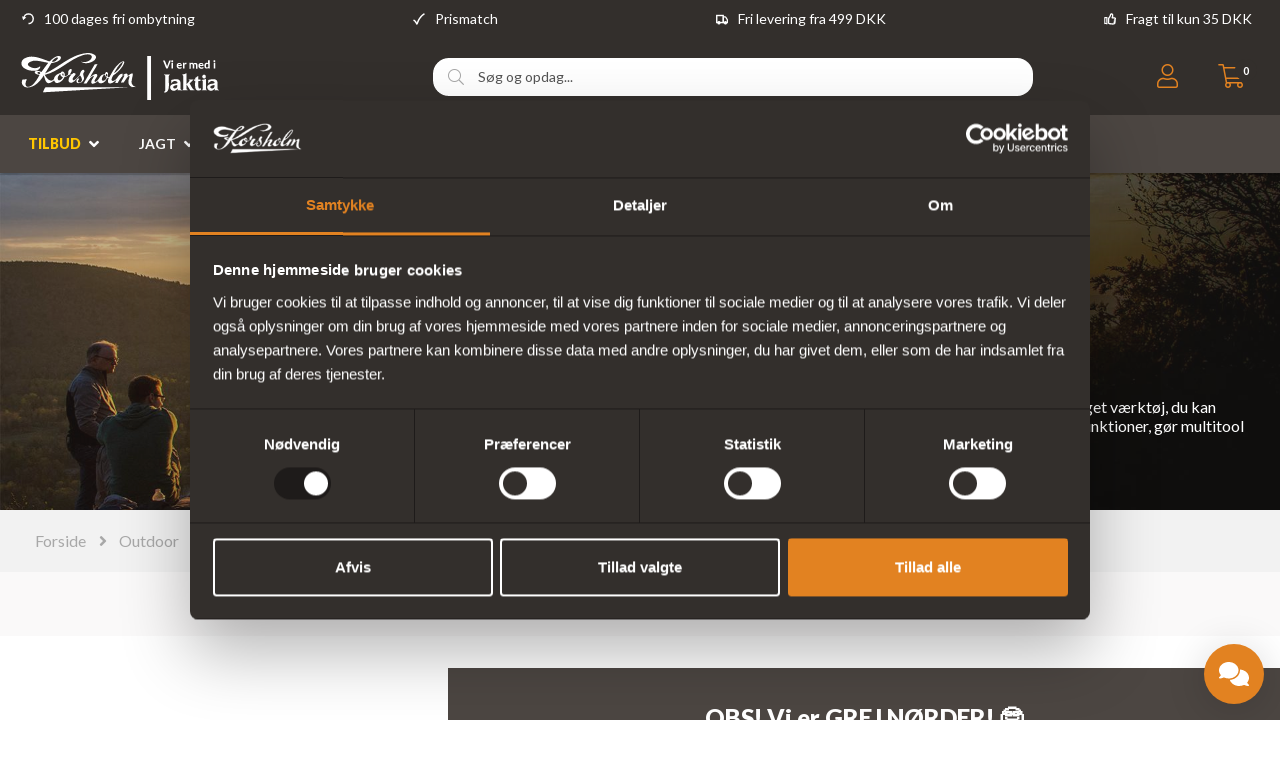

--- FILE ---
content_type: text/html; charset=utf-8
request_url: https://korsholm.dk/outdoor/outdoor-udstyr/knive/multitool
body_size: 24888
content:
<!DOCTYPE html>
<html lang="da">
    <head>
        <!-- Rapido version 3.4.3 -->
            <script>
        (function(w,d,s,l,i){w[l]=w[l]||[];w[l].push({'gtm.start':
        new Date().getTime(),event:'gtm.js'});var f=d.getElementsByTagName(s)[0],
        j=d.createElement(s),dl=l!='dataLayer'?'&l='+l:'';j.async=true;j.src=
        'https://www.googletagmanager.com/gtm.js?id='+i+dl;f.parentNode.insertBefore(j,f);
        })(window,document,'script','dataLayer','GTM-K49KVQG');
    </script>
    <meta charset="utf-8" />
    <title>Multitool | Kvalitets Multitools til skarpe priser | Korsholm</title>
    <meta name="viewport" content="width=device-width, initial-scale=1.0">
    <meta name="theme-color" content="#1565C0" />
<base href="https://korsholm.dk/">
<meta name="description" content="Kvalitets multitools fra kendte m&#230;rker som Gerber, Victorinox og Accusharp | Alt-i-en v&#230;rkt&#248;j som kan bruges i enhver situation | Gratis fragt ved k&#248;b fra 299,-">
<meta name="og:type" content="Website">
<meta name="og:title" content="Multitool | Kvalitets Multitools til skarpe priser | Korsholm">
<meta name="og:site_name" content="Multitool">
<meta name="og:description" content="Kvalitets multitools fra kendte m&#230;rker som Gerber, Victorinox og Accusharp | Alt-i-en v&#230;rkt&#248;j som kan bruges i enhver situation | Gratis fragt ved k&#248;b fra 299,-">
<meta name="og:url" content="https://korsholm.dk/Default.aspx?ID=7326">
    <link href="/Files/Images/Logos og ikoner/Favicon-test10-OUT.png" rel="icon" type="image/png">
    <link rel="stylesheet" href="/Files/Templates/Designs/Rapido/css/base/base.min.css" type="text/css">
    <link rel="stylesheet" id="rapidoCss" href="/Files/Templates/Designs/Rapido/css/rapido/rapido_21.min.css?ticks=639044073628630000" type="text/css">
        <link rel="stylesheet" id="igniteCss" type="text/css" href="/Files/Templates/Designs/Rapido/css/nz/main.css?639044975577272677">
    <link rel="stylesheet" id="igniteCss" type="text/css" href="/Files/Templates/Designs/Rapido/css/ignite/ignite.min.css">
    <link rel="stylesheet" href="/Files/Templates/Designs/Rapido/css/fonts/FontAwesomePro/css/fontawesome-all.min.css" type="text/css">
    <link rel="stylesheet" href="/Files/Templates/Designs/Rapido/css/fonts/flag-icon.min.css" type="text/css">
    <link href="https://fonts.googleapis.com/css?family=Lato:100,200,300,400,500,600,700,800,900" rel="stylesheet">
        <script type="text/javascript">
            (function (w, d) {
                var e = d.createElement('script'); e.type = 'text/javascript'; e.async = true;
                e.src = (d.location.protocol == 'https:' ? 'https' : 'http') + '://cdn.clerk.io/clerk.js';
                var s = d.getElementsByTagName('script')[0]; s.parentNode.insertBefore(e, s);
                w.__clerk_q = w.__clerk_q || []; w.Clerk = w.Clerk || function () { w.__clerk_q.push(arguments) };
            })(window, document);
            Clerk('config', {
                key: 'SPC3IX9SwmH89T95x4CTkPA4a3AChBBe'
            });
        </script>
    </head>
    <body >
            <div id="LastAddedProductModal" data-template="LastAddedProductTemplate"></div>
    <!-- Google Tag Manager (noscript) -->
    <noscript>
        <iframe src="https://www.googletagmanager.com/ns.html?id=GTM-K49KVQG"
                height="0" width="0" style="display:none;visibility:hidden"></iframe>
    </noscript>
    <!-- End Google Tag Manager (noscript) -->
        <input type="checkbox" id="SignInModalTrigger" class="modal-trigger"  />
        <div class="modal-container">
                <label for="SignInModalTrigger" id="SignInModalOverlay" class="modal-overlay"></label>
            <div class="modal modal--sm modal-height--auto" id="SignInModal">
                        <div class="modal__header">
                            <div class=" dw-mod" >Log ind</div>
                        </div>
                <div class="modal__body ">
                                <form class=" u-no-margin dw-mod" name="LoginModalForm" method="Post" >
    <input type="hidden" value="6929" name="ID" />
    <input type="hidden" value="True" name="DWExtranetUsernameRemember" />
    <input type="hidden" value="True" name="DWExtranetPasswordRemember" />
    <input type="hidden" value="Login" name="LoginAction" />
    <div class="form__field-group u-full-width  dw-mod">
            <div class="u-full-width"> 
 <label for="LoginUsername" class="u-pull--left"><span style="color:black;">*</span>Email <span class="required dw-mod">*</span></label>                             </div>
            <input id="LoginUsername" required="true" name="username" type="text" class="u-full-width u-full-width dw-mod" />
    </div>
    <div class="form__field-group u-full-width  dw-mod">
            <div class="u-full-width"> 
 <label for="login-password" class="u-pull--left">Kodeord <span class="required dw-mod">*</span></label>                                     <div class="u-pull--right">
                                <a class="btn btn--link-clean dw-mod" title="Glemt kodeord?" href="/sign-in?LoginAction=Recovery" >Glemt kodeord?</a>
                    </div>
            </div>
            <input id="login-password" required="true" name="password" type="password" autocomplete="off" class="u-full-width  dw-mod" />
    </div>
    <div class="form__field-group dw-mod">
        <input id="LoginRememberMe" name="Autologin" type="checkbox" value="True" class="form__control  dw-mod" />
            <label for="LoginRememberMe" class="dw-mod">Husk mig</label>
    </div>
        <button class="btn--full btn btn--primary dw-mod" title="Log ind" onClick="Buttons.LockButton(event)" type="submit" >Log ind</button>
<div class="u-border-top u-full-width u-margin-bottom--lg"></div>        <a class="u-full-width u-ta-center btn btn--link-clean dw-mod" title="Opret konto" href="/create-user-profile" >Opret konto</a>
        </form>
                </div>
                <label class="modal__close-btn" for="SignInModalTrigger"></label>
            </div>
        </div>
    <main class="site dw-mod">
            <header class="top-container  top-container--semi-sticky  no-print dw-mod" id="Top">
                <div class="toolbox-top-bar dw-mod" id="toolboxCustom">
            <div class="center-container header-nav grid top-container__center-container dw-mod">
                <div class="grid grid--align-center grid--justify-space-between toolbox-top-bar__container">
                        <div class="grid__cell--align-middle-left ">
        <img src="/Files/Images/Logos og ikoner/Ombyt4.svg" class="grid__cell-img" alt="100 dages fri ombytning" style="width: 16px; height: 12px;">
        <span class="u-margin-left toolbox-top-bar__title">100 dages fri ombytning</span>
                        </div>
                        <div class="grid__cell--align-middle-left ">
        <img src="/Files/Images/Logos og ikoner/Check hvid 2.svg" class="grid__cell-img" alt="Prismatch" style="width: 16px; height: 12px;">
        <span class="u-margin-left toolbox-top-bar__title">Prismatch</span>
                        </div>
                        <div class="grid__cell--align-middle-left u-hidden-sm">
        <img src="/Files/Images/Logos og ikoner/Fri levering 4.svg" class="grid__cell-img" alt="Fri levering fra 499 DKK" style="width: 16px; height: 12px;">
        <span class="u-margin-left toolbox-top-bar__title">Fri levering fra 499 DKK</span>
                        </div>
                        <div class="grid__cell--align-middle-left u-hidden-sm">
        <img src="/Files/Images/Logos og ikoner/Thumbs up.svg" class="grid__cell-img" alt="Fragt til kun 35 DKK" style="width: 16px; height: 12px;">
        <span class="u-margin-left toolbox-top-bar__title">Fragt til kun 35 DKK</span>
                        </div>
                </div>
            </div>
        </div>
    <div class="tools-navigation dw-mod">
        <div class="center-container grid top-container__center-container dw-mod">
                                <div class="grid__col-lg-auto grid__col-md-auto grid__col-sm-12 grid__col-xs-12 u-no-padding  dw-mod" id="Block__MasterDesktopToolsText">
                    </div>
                    <div class="grid__col-lg-auto-width grid__col-md-auto-width grid__col-sm-12 grid__col-xs-12 u-no-padding  dw-mod" id="Block__MasterDesktopToolsNavigation">
                    </div>
        </div>
    </div>
        <div class="header header-top dw-mod">
            <div class="center-container top-container__center-container grid--justify-space-between grid grid--align-center dw-mod">
                                    <div class="grid__col-lg-auto-width grid__col-md-auto-width grid__col-sm-12 grid__col-xs-12 u-no-padding grid--align-self-center dw-mod" id="Block__MasterDesktopLogo">
                            <div class="logo  dw-mod">
        <a href="https://korsholm.dk" class="logo__img dw-mod u-block">
            <img class="grid__cell-img logo__img dw-mod" src="/Files/Images/Logos og ikoner/Korsholm_Jaktia_logo_Vector_test9_Desktop.svg" alt="Logo" />
        </a>
    </div>
                    </div>
                    <div class="grid__col-lg-auto grid__col-md-auto grid__col-sm-12 grid__col-xs-12 u-no-padding  dw-mod" id="Block__MasterSearchBar">
                            <div class="typeahead typeahead--centered u-color-inherit js-typeahead dw-mod" id="ProductSearchBar"
         style=""
         data-page-size="7"
         data-search-feed-id="6301&feed=true"
         data-search-second-feed-id="6311&Areaid=21&pagesOnly=true"
         data-result-page-id="6301"
         data-groups-page-id="6306"
         data-search-type="combined-search">
        <div class="typeahead-search-field" style="">
            <input type="text" class="u-no-margin u-full-width u-full-height js-typeahead-search-field" onkeypress="if (event.key === 'Enter') { event.preventDefault(); ClerkActions.ShowResultsPage(); }" id="clerk-instant-search" placeholder="Søg og opdag..." value="">
                <div class="dropdown dropdown--absolute-position dropdown--combined grid d-none" style="">
                    <div class="js-typeahead-search-content grid__col-sm-7 grid__col--bleed-y" id="ProductSearchBarContent" data-template="SearchProductsTemplateWrap" data-init-onload="false"></div>
                    <div class="js-typeahead-additional-search-content grid__col-sm-5 grid__col--bleed-y" id="ContentSearchBarContent" data-template="SearchPagesTemplateWrap" data-init-onload="false"></div>
                </div>
                <div id="instant-search"
                     class="clerk clerk-desktop"
                     data-template="@instant-search"
                     data-instant-search="#clerk-instant-search"
                     data-instant-search-suggestions="6"
                     data-instant-search-pages="6"
                     data-instant-search-positioning="below"
                     data-autofill="false"
                     data-search-page="6301">
                </div>
                <!-- Bind the different event handlers -->
                <script type="text/javascript">
                    const instantSearch = document.querySelector('#instant-search')
                    const options = {
                        attributes: true
                    }
                    function callback(mutationList, observer) {
                        mutationList.forEach(function (mutation) {
                            if (mutation.type === 'attributes' && mutation.attributeName === 'class') {
                                // handle class change
                                const htmlElement = document.querySelector('html');
                                const headerElement = document.querySelector('header');
                                if (instantSearch.classList.contains('clerk-instant-search-visible')) {
                                    htmlElement.classList.add('overflow-hidden');
                                    htmlElement.style.setProperty("--instant-search-top-position", headerElement.clientHeight + 'px');
                                    headerElement.classList.add('search-active');
                                } else {
                                    htmlElement.classList.remove('overflow-hidden');
                                    headerElement.classList.remove('search-active');
                                }
                            }
                        })
                    }
                    const myobserver = new MutationObserver(callback)
                    myobserver.observe(instantSearch, options)
                </script>
        </div>
        <button type="button" class="typeahead-search-button btn btn--condensed btn--primary u-no-margin dw-mod js-typeahead-enter-btn" title="Søg"><i class="fal fa-search"></i></button>
    </div>
                    </div>
            <div class="u-flex dw-mod">
                   <ul class="menu u-flex dw-mod">
                <li class="menu__item menu__item--horizontal menu__item menu__item--icon menu__item--clean is-dropdown is-dropdown--no-icon dw-mod">
            <div class="header-menu__link header-menu__link--icon dw-mod">
                    <i class="fal fa-user fa-1_5x" title="Log ind"></i>
            </div>
            <div class="menu menu--dropdown menu--dropdown-right menu--sign-in grid__cell dw-mod">
                <ul class="list list--clean dw-mod">
                        <li>
                            <label for="SignInModalTrigger" class="btn btn--primary btn--full u-no-margin sign-in-modal-trigger-button dw-mod" onclick="setTimeout(function () { document.getElementById('LoginUsername').focus() }, 10)">Log ind</label>
                        </li>
    <li>
        <a href="/default.aspx?ID=6413" class="list__link dw-mod" onclick="RememberState.SetCookie('useAnotherAddress', false)">
Opret konto
        </a>
    </li>
    <li>
        <a href="/sign-in?LoginAction=Recovery" class="list__link dw-mod" onclick="RememberState.SetCookie('useAnotherAddress', false)">
Har du glemt dit kodeord, eller skal du oprette et kodeord?
        </a>
    </li>
    <li class="list__seperator dw-mod"></li>
                        <li>
        <a href="/sign-in?RedirectPageId=6425" class="list__link dw-mod" onclick="RememberState.SetCookie('useAnotherAddress', false)">
<i class="fal fa-user u-margin-right"></i>Min profil
        </a>
    </li>
                        <li>
        <a href="/sign-in?RedirectPageId=6428" class="list__link dw-mod" onclick="RememberState.SetCookie('useAnotherAddress', false)">
<i class="fas fa-list u-margin-right"></i>Mine ordrer
        </a>
    </li>
                        <li>
        <a href="/sign-in?RedirectPageId=6431" class="list__link dw-mod" onclick="RememberState.SetCookie('useAnotherAddress', false)">
<i class="fas fa-star u-margin-right"></i>Mine favoritter
        </a>
    </li>
                        <li>
        <a href="/sign-in?RedirectPageId=6528" class="list__link dw-mod" onclick="RememberState.SetCookie('useAnotherAddress', false)">
<i class="fas fa-credit-card u-margin-right"></i>Mine gemte kort
        </a>
    </li>
                                                        </ul>
            </div>
        </li>
    <li class="menu__item menu__item--horizontal menu__item--icon menu--clean dw-mod" id="MiniCart" >
            <a href="/kurv?Purge=True" class="header-menu__link header-menu__link--icon menu__item--icon dw-mod js-mini-cart-button" title="Kurv">
        <span class="u-inline u-position-relative">
            <i class="fal fa-shopping-cart fa-1_5x"></i>
                <span class="mini-cart__counter  dw-mod">
        <span class="js-handlebars-root js-mini-cart-counter" id="cartCounter" data-template="MiniCartCounterContent" data-json-feed="/Default.aspx?ID=6308&feedType=Counter" data-init-onload="false" data-preloader="false">
            <span class="js-mini-cart-counter-content" data-count="0">
                0 
            </span>
        </span>
    </span>
        </span>
    </a>
    <div class="mini-cart mini-cart-dropdown js-mini-cart grid__cell dw-mod" id="miniCart" data-cart-id="6308" data-show-type="dropdown" data-cart-page-link="Default.aspx?ID=6398">
        <div class="mini-cart-dropdown__inner dw-mod">
            <h3 class="u-ta-center dw-mod">Indkøbskurv</h3>
            <div class="mini-cart-dropdown__body u-flex dw-mod">
                <div class="js-handlebars-root u-flex grid--direction-column u-full-width dw-mod" id="miniCartContent" data-template="MiniCartContent" data-json-feed="/Default.aspx?ID=6308&feedType=MiniCart" data-init-onload="false"></div>
            </div>
        </div>
    </div>
    </li>
    </ul>
            </div>
            </div>
        </div>
    <nav class="main-navigation dw-mod">
		<div class="center-container top-container__center-container grid   dw-mod">
			                    <div class="grid__col-lg-auto grid__col-md-auto grid__col-sm-12 grid__col-xs-12 u-no-padding u-reset-position dw-mod" id="Block__MasterDesktopMenu">
                            <div class="grid__cell u-flex u-justify-content--between u-reset-position normal">
<ul class="menu dw-mod dwnavigation u-full-max-width u-flex grid--wrap" id="topnavigation">
  <li class="menu__item menu__item--mega dw-mod menu__item--horizontal menu__item--top-level dw-navbar-button is-mega">
    <a class="menu__link dw-mod" href="/kampagner/tilbud"><span style="color:#ffc600"><b>TILBUD</b></span></a>
    <div class="menu mega-menu dw-mod">
      <div class="grid grid--align-content-start mega-menu__grid dw-mod">
        <div class="grid__col-lg-3 grid__col-md-3 grid__col-sm-4 grid__col-xs-12 mega-menu__col dw-mod&#xA;                  grid__col--bleed-x &#xA;                ">
          <div class="mega-menu__list-wrap dw-mod">
            <div class="mega-menu__header-container dw-mod">
              <a class="mega-menu__header-container__text mega-menu__header-container__text--link dw-mod" href="/kampagner">Tilbud & Nyheder</a>
            </div>
            <ul class="menu dw-mod">
              <li class="menu__item menu__item--mega dw-mod">
                <a class=" mega-menu__link dw-mod" href="/kampagner/tilbud"><hr style="margin:0px;margin-bottom:12px;margin-top:-7px;height:1px;border-width:0;background-color:#f2f2f2;width:80%;">Alle tilbud</a>
              </li>
              <li class="menu__item menu__item--mega dw-mod">
                <a class=" mega-menu__link dw-mod" href="/kampagner/tilbud/jagt-tilbud">Tilbud jagt</a>
              </li>
              <li class="menu__item menu__item--mega dw-mod">
                <a class=" mega-menu__link dw-mod" href="/kampagner/tilbud/fiskegrej-tilbud">Tilbud fiskeri</a>
              </li>
              <li class="menu__item menu__item--mega dw-mod">
                <a class=" mega-menu__link dw-mod" href="/kampagner/tilbud/outdoor-tilbud">Tilbud outdoor</a>
              </li>
              <li class="menu__item menu__item--mega dw-mod">
                <a class=" mega-menu__link dw-mod" href="/kampagner/outlet">Outlet</a>
              </li>
              <li class="menu__item menu__item--mega dw-mod">
                <a class=" mega-menu__link dw-mod" href="/kampagner/nyheder">Nyheder på web</a>
              </li>
            </ul>
          </div>
        </div>
        <div class="grid__col-lg-3 grid__col-md-3 grid__col-sm-4 grid__col-xs-12 mega-menu__col dw-mod&#xA;                  grid__col--bleed-x &#xA;                ">
          <div class="mega-menu__list-wrap dw-mod">
            <div class="mega-menu__header-container dw-mod">
              <a class="mega-menu__header-container__text mega-menu__header-container__text--link dw-mod" href="/kampagner">Vores samlinger</a>
            </div>
            <ul class="menu dw-mod">
              <li class="menu__item menu__item--mega dw-mod">
                <a class=" mega-menu__link dw-mod" href="/kampagner/faste-lave-priser"><hr style="margin:0px;margin-bottom:12px;margin-top:-7px;height:1px;border-width:0;background-color:#f2f2f2;width:80%;">Faste lave priser</a>
              </li>
              <li class="menu__item menu__item--mega dw-mod">
                <a class=" mega-menu__link dw-mod" href="/kampagner/saa-laenge-lager-haves">Så længe lager haves</a>
              </li>
              <li class="menu__item menu__item--mega dw-mod">
                <a class=" mega-menu__link dw-mod" href="/kampagner/populaere-produkter">Populære produkter</a>
              </li>
              <li class="menu__item menu__item--mega dw-mod">
                <a class=" mega-menu__link dw-mod" href="/kampagner/upcoming-produkter">Upcoming produkter</a>
              </li>
              <li class="menu__item menu__item--mega dw-mod">
                <a class=" mega-menu__link dw-mod" href="/kampagner/nyheder">Nyheder</a>
              </li>
              <li class="menu__item menu__item--mega dw-mod">
                <a class=" mega-menu__link dw-mod" href="/kampagner/naturnoerd-produkter">NaturNørd produkter</a>
              </li>
            </ul>
          </div>
        </div>
        <div class="grid__col-lg-3 grid__col-md-3 grid__col-sm-4 grid__col-xs-12 mega-menu__col dw-mod&#xA;                  grid__col--bleed-x &#xA;                ">
          <div class="mega-menu__list-wrap dw-mod">
            <div class="mega-menu__header-container dw-mod">
              <a class="mega-menu__header-container__text mega-menu__header-container__text--link dw-mod" href="/kampagner/gaver">Gaver</a>
            </div>
            <ul class="menu dw-mod">
              <li class="menu__item menu__item--mega dw-mod">
                <a class=" mega-menu__link dw-mod" href="/kampagner/gaver/gave-til-jaegeren"><hr style="margin:0px;margin-bottom:12px;margin-top:-7px;height:1px;border-width:0;background-color:#f2f2f2;width:80%;">Gaver til jægeren</a>
              </li>
              <li class="menu__item menu__item--mega dw-mod">
                <a class=" mega-menu__link dw-mod" href="/kampagner/gaver/gave-til-lystfiskeren">Gaver til lystfiskeren</a>
              </li>
              <li class="menu__item menu__item--mega dw-mod">
                <a class=" mega-menu__link dw-mod" href="/kampagner/gaver/gave-til-outdoor">Gaver til outdoor</a>
              </li>
              <li class="menu__item menu__item--mega dw-mod">
                <a class=" mega-menu__link dw-mod" href="/gavekort">Gavekort</a>
              </li>
              <li class="menu__item menu__item--mega dw-mod">
                <a class=" mega-menu__link dw-mod" href="/kampagner/gaver/spiritus">Spiritus</a>
              </li>
            </ul>
          </div>
        </div>
        <div class="grid__col-lg-3 grid__col-md-3 grid__col-sm-4 grid__col-xs-12 mega-menu__col dw-mod&#xA;                  grid__col--bleed-x &#xA;                ">
          <div class="mega-menu__list-wrap dw-mod">
            <div class="mega-menu__header-container dw-mod">
              <a class="mega-menu__header-container__text mega-menu__header-container__text--link dw-mod" href="/kampagner/julegaver"><b>🎅 JULEGAVER</b></a>
            </div>
            <ul class="menu dw-mod">
              <li class="menu__item menu__item--mega dw-mod">
                <a class=" mega-menu__link dw-mod" href="/kampagner/julegaver"><hr style="margin:0px;margin-bottom:12px;margin-top:-7px;height:1px;border-width:0;background-color:#f2f2f2;width:80%;">Alle julegaver</a>
              </li>
              <li class="menu__item menu__item--mega dw-mod">
                <a class=" mega-menu__link dw-mod" href="/kampagner/julegaver/julegaver-jaegeren">Julegaver til Jægeren</a>
              </li>
              <li class="menu__item menu__item--mega dw-mod">
                <a class=" mega-menu__link dw-mod" href="/kampagner/julegaver/julegaver-lystfiskeren">Julegaver til Lystfiskeren</a>
              </li>
              <li class="menu__item menu__item--mega dw-mod">
                <a class=" mega-menu__link dw-mod" href="/kampagner/julegaver/julegaver-til-outdoor">Julegaver til Outdoor</a>
              </li>
              <li class="menu__item menu__item--mega dw-mod">
                <a class=" mega-menu__link dw-mod" href="/kampagner/tilbud">Juletilbud</a>
              </li>
            </ul>
          </div>
        </div>
      </div>
    </div>
  </li>
  <li class="menu__item menu__item--mega dw-mod menu__item--horizontal menu__item--top-level dw-navbar-button is-mega">
    <a class="menu__link dw-mod" href="/jagt">Jagt</a>
    <div class="menu mega-menu dw-mod">
      <div class="grid grid--align-content-start mega-menu__grid dw-mod">
        <div class="grid__col-lg-3 grid__col-md-3 grid__col-sm-4 grid__col-xs-12 mega-menu__col dw-mod&#xA;                  grid__col--bleed-x &#xA;                ">
          <div class="mega-menu__list-wrap dw-mod">
            <div class="mega-menu__header-container dw-mod">
              <a class="mega-menu__header-container__text mega-menu__header-container__text--link dw-mod" href="/jagt/vaaben">Våben & tilbehør</a>
            </div>
            <ul class="menu dw-mod">
              <li class="menu__item menu__item--mega dw-mod">
                <a class=" mega-menu__link dw-mod" href="/jagt/vaaben"><hr style="margin:0px;margin-bottom:12px;margin-top:-7px;height:1px;border-width:0;background-color:#f2f2f2;width:80%;"> Alle våben</a>
              </li>
              <li class="menu__item menu__item--mega dw-mod">
                <a class=" mega-menu__link dw-mod" href="/jagt/vaaben/brugte-vaaben">Brugte våben</a>
              </li>
              <li class="menu__item menu__item--mega dw-mod">
                <a class=" mega-menu__link dw-mod" href="/jagt/vaaben/jagtriffel">Jagtrifler</a>
              </li>
              <li class="menu__item menu__item--mega dw-mod">
                <a class=" mega-menu__link dw-mod" href="/jagt/vaaben/haglgevaer">Haglgevær</a>
              </li>
              <li class="menu__item menu__item--mega dw-mod">
                <a class=" mega-menu__link dw-mod" href="/jagt/vaabentilbehoer-reservedele/lyddaempere">Lyddæmper</a>
              </li>
              <li class="menu__item menu__item--mega dw-mod">
                <a class=" mega-menu__link dw-mod" href="/jagt/vaabentilbehoer-reservedele/vaabenskabe">Våbenskab</a>
              </li>
              <li class="menu__item menu__item--mega dw-mod">
                <a class=" mega-menu__link dw-mod" href="/jagt/vaabentilbehoer-reservedele">Våben tilbehør</a>
              </li>
              <li class="menu__item menu__item--mega dw-mod">
                <a class=" mega-menu__link dw-mod" href="/jagt/ammunition">Ammunition</a>
              </li>
              <li class="menu__item menu__item--mega dw-mod">
                <a class=" mega-menu__link dw-mod" href="/jagt/ammunition/riffelpatroner">Riffelpatroner</a>
              </li>
              <li class="menu__item menu__item--mega dw-mod">
                <a class=" mega-menu__link dw-mod" href="/jagt/ammunition/haglpatroner">Haglpatroner</a>
              </li>
              <li class="menu__item menu__item--mega dw-mod">
                <a class=" mega-menu__link dw-mod" href="/jagt/genladning">Genladning</a>
              </li>
              <li class="menu__item menu__item--mega dw-mod">
                <a class=" mega-menu__link dw-mod" href="/jagt/vaaben"><span style="color: #e28221; font-weight: 700;">Se mere</span></a>
              </li>
            </ul>
          </div>
        </div>
        <div class="grid__col-lg-3 grid__col-md-3 grid__col-sm-4 grid__col-xs-12 mega-menu__col dw-mod&#xA;                  grid__col--bleed-x &#xA;                ">
          <div class="mega-menu__list-wrap dw-mod">
            <div class="mega-menu__header-container dw-mod">
              <a class="mega-menu__header-container__text mega-menu__header-container__text--link dw-mod" href="/jagt/jagtudstyr">Jagtudstyr</a>
            </div>
            <ul class="menu dw-mod">
              <li class="menu__item menu__item--mega dw-mod">
                <a class=" mega-menu__link dw-mod" href="/jagt/jagtudstyr/vildtkamera"><hr style="margin:0px;margin-bottom:12px;margin-top:-7px;height:1px;border-width:0;background-color:#f2f2f2;width:80%;"> Vildtkamera</a>
              </li>
              <li class="menu__item menu__item--mega dw-mod">
                <a class=" mega-menu__link dw-mod" href="/jagt/jagtudstyr/jagtknive">Jagtknive</a>
              </li>
              <li class="menu__item menu__item--mega dw-mod">
                <a class=" mega-menu__link dw-mod" href="/jagt/jagtudstyr/hoerevaern">Høreværn</a>
              </li>
              <li class="menu__item menu__item--mega dw-mod">
                <a class=" mega-menu__link dw-mod" href="/jagt/jagtudstyr/skydestokke">Skydestokke</a>
              </li>
              <li class="menu__item menu__item--mega dw-mod">
                <a class=" mega-menu__link dw-mod" href="/jagt/jagtudstyr/jagtstole">Jagtstole</a>
              </li>
              <li class="menu__item menu__item--mega dw-mod">
                <a class=" mega-menu__link dw-mod" href="/jagt/hundeudstyr-jagt">Jagthundeudstyr</a>
              </li>
              <li class="menu__item menu__item--mega dw-mod">
                <a class=" mega-menu__link dw-mod" href="/jagt/jagtudstyr/lokkefugle">Lokkefugle</a>
              </li>
              <li class="menu__item menu__item--mega dw-mod">
                <a class=" mega-menu__link dw-mod" href="/jagt/jagtudstyr/bipods">Bipods</a>
              </li>
              <li class="menu__item menu__item--mega dw-mod">
                <a class=" mega-menu__link dw-mod" href="/jagt/vaabentilbehoer-reservedele/vaabenpleje">Våbenpleje</a>
              </li>
              <li class="menu__item menu__item--mega dw-mod">
                <a class=" mega-menu__link dw-mod" href="/jagt/vaabentilbehoer-reservedele/foderaler">Foderaler</a>
              </li>
              <li class="menu__item menu__item--mega dw-mod">
                <a class=" mega-menu__link dw-mod" href="/jagt/vaabentilbehoer-reservedele/gevaerrem">Geværremme</a>
              </li>
              <li class="menu__item menu__item--mega dw-mod">
                <a class=" mega-menu__link dw-mod" href="/jagt/jagtudstyr"><span style="color: #e28221; font-weight: 700;">Se mere</span></a>
              </li>
            </ul>
          </div>
        </div>
        <div class="grid__col-lg-3 grid__col-md-3 grid__col-sm-4 grid__col-xs-12 mega-menu__col dw-mod&#xA;                  grid__col--bleed-x &#xA;                ">
          <div class="mega-menu__list-wrap dw-mod">
            <div class="mega-menu__header-container dw-mod">
              <a class="mega-menu__header-container__text mega-menu__header-container__text--link dw-mod" href="/jagt/jagtkikkerter">Optik</a>
            </div>
            <ul class="menu dw-mod">
              <li class="menu__item menu__item--mega dw-mod">
                <a class=" mega-menu__link dw-mod" href="/jagt/jagtkikkerter"><hr style="margin:0px;margin-bottom:12px;margin-top:-7px;height:1px;border-width:0;background-color:#f2f2f2;width:80%;"> Alt jagtoptik</a>
              </li>
              <li class="menu__item menu__item--mega dw-mod">
                <a class=" mega-menu__link dw-mod" href="/jagt/jagtkikkerter/brugt-optik">Brugt optik</a>
              </li>
              <li class="menu__item menu__item--mega dw-mod">
                <a class=" mega-menu__link dw-mod" href="/jagt/jagtkikkerter/haandkikkert-til-jagt">Håndkikkert til jagt</a>
              </li>
              <li class="menu__item menu__item--mega dw-mod">
                <a class=" mega-menu__link dw-mod" href="/jagt/jagtkikkerter/sigtekikkert">Sigtekikkerter</a>
              </li>
              <li class="menu__item menu__item--mega dw-mod">
                <a class=" mega-menu__link dw-mod" href="/jagt/jagtkikkerter/natkikkert">Natkikkerter</a>
              </li>
              <li class="menu__item menu__item--mega dw-mod">
                <a class=" mega-menu__link dw-mod" href="/jagt/jagtkikkerter/kikkert-montage">Montager</a>
              </li>
              <li class="menu__item menu__item--mega dw-mod">
                <a class=" mega-menu__link dw-mod" href="/jagt/jagtkikkerter/roedpunktsigte">Rødpunktsigter</a>
              </li>
              <li class="menu__item menu__item--mega dw-mod">
                <a class=" mega-menu__link dw-mod" href="/jagt/jagtkikkerter/natkikkert/termisk-kikkert">Termiske kikkerter</a>
              </li>
              <li class="menu__item menu__item--mega dw-mod">
                <a class=" mega-menu__link dw-mod" href="/jagt/jagtkikkerter/kikkert-med-afstandsmaaler">Afstandsmåler</a>
              </li>
              <li class="menu__item menu__item--mega dw-mod">
                <a class=" mega-menu__link dw-mod" href="/outdoor/kikkerter/mono-kikkert">Monokikkert</a>
              </li>
              <li class="menu__item menu__item--mega dw-mod">
                <a class=" mega-menu__link dw-mod" href="/outdoor/kikkerter/kikkert-tilbehoer">Optik tilbehør</a>
              </li>
              <li class="menu__item menu__item--mega dw-mod">
                <a class=" mega-menu__link dw-mod" href="/jagt/jagtkikkerter"><span style="color: #e28221; font-weight: 700;">Se mere</span></a>
              </li>
            </ul>
          </div>
        </div>
        <div class="grid__col-lg-3 grid__col-md-3 grid__col-sm-4 grid__col-xs-12 mega-menu__col dw-mod&#xA;                  grid__col--bleed-x &#xA;                ">
          <div class="mega-menu__list-wrap dw-mod">
            <div class="mega-menu__header-container dw-mod">
              <a class="mega-menu__header-container__text mega-menu__header-container__text--link dw-mod" href="/jagt/jagttoej">Jagtbeklædning</a>
            </div>
            <ul class="menu dw-mod">
              <li class="menu__item menu__item--mega dw-mod">
                <a class=" mega-menu__link dw-mod" href="/jagt/jagttoej"><hr style="margin:0px;margin-bottom:12px;margin-top:-7px;height:1px;border-width:0;background-color:#f2f2f2;width:80%;"> Jagttøj</a>
              </li>
              <li class="menu__item menu__item--mega dw-mod">
                <a class=" mega-menu__link dw-mod" href="/jagt/jagttoej/jagtjakker">Jagtjakker</a>
              </li>
              <li class="menu__item menu__item--mega dw-mod">
                <a class=" mega-menu__link dw-mod" href="/jagt/jagttoej/jagtbukser">Jagtbukser</a>
              </li>
              <li class="menu__item menu__item--mega dw-mod">
                <a class=" mega-menu__link dw-mod" href="/jagt/jagttoej/jagt-hovedbeklaedning">Jagt hovedbeklædning</a>
              </li>
              <li class="menu__item menu__item--mega dw-mod">
                <a class=" mega-menu__link dw-mod" href="/jagt/jagttoej/jagtvest">Jagtveste</a>
              </li>
              <li class="menu__item menu__item--mega dw-mod">
                <a class=" mega-menu__link dw-mod" href="/jagt/jagttoej/jagtskjorter">Jagtskjorter</a>
              </li>
              <li class="menu__item menu__item--mega dw-mod">
                <a class=" mega-menu__link dw-mod" href="/jagt/jagttoej/camouflagetoej">Camouflagetøj</a>
              </li>
              <li class="menu__item menu__item--mega dw-mod">
                <a class=" mega-menu__link dw-mod" href="/jagt/jagttoej/jagthandsker">Jagthandsker</a>
              </li>
              <li class="menu__item menu__item--mega dw-mod">
                <a class=" mega-menu__link dw-mod" href="/jagt/jagttoej/jagtstroemper">Jagtstrømper</a>
              </li>
              <li class="menu__item menu__item--mega dw-mod">
                <a class=" mega-menu__link dw-mod" href="/jagt/jagtudstyr/jagttasker">Jagttasker</a>
              </li>
              <li class="menu__item menu__item--mega dw-mod">
                <a class=" mega-menu__link dw-mod" href="/jagt/jagtstoevler">Jagtstøvler</a>
              </li>
              <li class="menu__item menu__item--mega dw-mod">
                <a class=" mega-menu__link dw-mod" href="/jagt/jagttoej"><span style="color: #e28221; font-weight: 700;">Se mere</span></a>
              </li>
            </ul>
          </div>
        </div>
      </div>
    </div>
  </li>
  <li class="menu__item menu__item--mega dw-mod menu__item--horizontal menu__item--top-level dw-navbar-button is-mega">
    <a class="menu__link dw-mod" href="/fiskegrej">Fiskeri</a>
    <div class="menu mega-menu dw-mod">
      <div class="grid grid--align-content-start mega-menu__grid dw-mod">
        <div class="grid__col-lg-3 grid__col-md-3 grid__col-sm-4 grid__col-xs-12 mega-menu__col dw-mod&#xA;                  grid__col--bleed-x &#xA;                ">
          <div class="mega-menu__list-wrap dw-mod">
            <div class="mega-menu__header-container dw-mod">
              <a class="mega-menu__header-container__text mega-menu__header-container__text--link dw-mod" href="/fiskegrej">Fiskegrej</a>
            </div>
            <ul class="menu dw-mod">
              <li class="menu__item menu__item--mega dw-mod">
                <a class=" mega-menu__link dw-mod" href="/fiskegrej/fiskestang"><hr style="margin:0px;margin-bottom:12px;margin-top:-7px;height:1px;border-width:0;background-color:#f2f2f2;width:80%;"> Fiskestang</a>
              </li>
              <li class="menu__item menu__item--mega dw-mod">
                <a class=" mega-menu__link dw-mod" href="/fiskegrej/fiskehjul">Fiskehjul</a>
              </li>
              <li class="menu__item menu__item--mega dw-mod">
                <a class=" mega-menu__link dw-mod" href="/fiskegrej/fiskeline">Fiskeline</a>
              </li>
              <li class="menu__item menu__item--mega dw-mod">
                <a class=" mega-menu__link dw-mod" href="/fiskegrej/endegrej">Endegrej</a>
              </li>
              <li class="menu__item menu__item--mega dw-mod">
                <a class=" mega-menu__link dw-mod" href="/fiskegrej/fiskeri-tilbehoer/fiskenet">Fiskenet</a>
              </li>
              <li class="menu__item menu__item--mega dw-mod">
                <a class=" mega-menu__link dw-mod" href="/fiskegrej/fiskeri-tilbehoer/roegeovn">Røgeovne</a>
              </li>
              <li class="menu__item menu__item--mega dw-mod">
                <a class=" mega-menu__link dw-mod" href="/fiskegrej/fiskeri-tilbehoer/fiskeknive">Fiskeknive</a>
              </li>
              <li class="menu__item menu__item--mega dw-mod">
                <a class=" mega-menu__link dw-mod" href="/fiskegrej/fiskeri-tilbehoer/stangholdere">Stangholdere</a>
              </li>
              <li class="menu__item menu__item--mega dw-mod">
                <a class=" mega-menu__link dw-mod" href="/fiskegrej/fiskeri-tilbehoer">Fiskeri tilbehør</a>
              </li>
              <li class="menu__item menu__item--mega dw-mod">
                <a class=" mega-menu__link dw-mod" href="/fiskegrej/fiskestang/fiskestang-saet">Fiskestang sæt</a>
              </li>
              <li class="menu__item menu__item--mega dw-mod">
                <a class=" mega-menu__link dw-mod" href="/fiskegrej/goer-det-selv">Gør det selv</a>
              </li>
              <li class="menu__item menu__item--mega dw-mod">
                <a class=" mega-menu__link dw-mod" href="/fiskegrej"><span style="color: #e28221; font-weight: 700;">Se mere</span></a>
              </li>
            </ul>
          </div>
        </div>
        <div class="grid__col-lg-3 grid__col-md-3 grid__col-sm-4 grid__col-xs-12 mega-menu__col dw-mod&#xA;                  grid__col--bleed-x &#xA;                ">
          <div class="mega-menu__list-wrap dw-mod">
            <div class="mega-menu__header-container dw-mod">
              <a class="mega-menu__header-container__text mega-menu__header-container__text--link dw-mod" href="/fiskegrej/fluegrej">Fluefiskeri</a>
            </div>
            <ul class="menu dw-mod">
              <li class="menu__item menu__item--mega dw-mod">
                <a class=" mega-menu__link dw-mod" href="/fiskegrej/fluebinding"><hr style="margin:0px;margin-bottom:12px;margin-top:-7px;height:1px;border-width:0;background-color:#f2f2f2;width:80%;"> Fluebinding</a>
              </li>
              <li class="menu__item menu__item--mega dw-mod">
                <a class=" mega-menu__link dw-mod" href="/fiskegrej/fiskestang/fluestaenger">Fluestænger</a>
              </li>
              <li class="menu__item menu__item--mega dw-mod">
                <a class=" mega-menu__link dw-mod" href="/fiskegrej/fiskehjul/fluehjul">Fluehjul</a>
              </li>
              <li class="menu__item menu__item--mega dw-mod">
                <a class=" mega-menu__link dw-mod" href="/fiskegrej/fiskeline/flueliner">Flueliner</a>
              </li>
              <li class="menu__item menu__item--mega dw-mod">
                <a class=" mega-menu__link dw-mod" href="/fiskegrej/endegrej/forfang/forfang-til-flueline">Flueforfang</a>
              </li>
              <li class="menu__item menu__item--mega dw-mod">
                <a class=" mega-menu__link dw-mod" href="/fiskegrej/endegrej/fluer">Fluer</a>
              </li>
              <li class="menu__item menu__item--mega dw-mod">
                <a class=" mega-menu__link dw-mod" href="/fiskegrej/fiskeri-tilbehoer/grejbokse/flueaesker">Flueæsker</a>
              </li>
              <li class="menu__item menu__item--mega dw-mod">
                <a class=" mega-menu__link dw-mod" href="/fiskegrej/fiskeri-tilbehoer/linekurv">Linekurve</a>
              </li>
              <li class="menu__item menu__item--mega dw-mod">
                <a class=" mega-menu__link dw-mod" href="/fiskegrej/fiskekroge">Fiskekroge</a>
              </li>
              <li class="menu__item menu__item--mega dw-mod">
                <a class=" mega-menu__link dw-mod" href="/fiskegrej/fiskeline/bagline-til-fluehjul">Bagline til fluehjul</a>
              </li>
              <li class="menu__item menu__item--mega dw-mod">
                <a class=" mega-menu__link dw-mod" href="/fiskegrej/fluebinding/fluebindingsvaerktoej/fluestik">Fluestik</a>
              </li>
              <li class="menu__item menu__item--mega dw-mod">
                <a class=" mega-menu__link dw-mod" href="/fiskegrej/fluegrej"><span style="color: #e28221; font-weight: 700;">Se mere</span></a>
              </li>
            </ul>
          </div>
        </div>
        <div class="grid__col-lg-3 grid__col-md-3 grid__col-sm-4 grid__col-xs-12 mega-menu__col dw-mod&#xA;                  grid__col--bleed-x &#xA;                ">
          <div class="mega-menu__list-wrap dw-mod">
            <div class="mega-menu__header-container dw-mod">
              <a class="mega-menu__header-container__text mega-menu__header-container__text--link dw-mod" href="/fiskegrej/spinnegrej">Spinnefiskeri</a>
            </div>
            <ul class="menu dw-mod">
              <li class="menu__item menu__item--mega dw-mod">
                <a class=" mega-menu__link dw-mod" href="/fiskegrej/fiskestang/spinnestaenger"><hr style="margin:0px;margin-bottom:12px;margin-top:-7px;height:1px;border-width:0;background-color:#f2f2f2;width:80%;"> Spinnestænger</a>
              </li>
              <li class="menu__item menu__item--mega dw-mod">
                <a class=" mega-menu__link dw-mod" href="/fiskegrej/fiskehjul/spinnehjul">Spinnehjul</a>
              </li>
              <li class="menu__item menu__item--mega dw-mod">
                <a class=" mega-menu__link dw-mod" href="/fiskegrej/endegrej/blink">Blink</a>
              </li>
              <li class="menu__item menu__item--mega dw-mod">
                <a class=" mega-menu__link dw-mod" href="/fiskegrej/endegrej/spinnere">Spinnere</a>
              </li>
              <li class="menu__item menu__item--mega dw-mod">
                <a class=" mega-menu__link dw-mod" href="/fiskegrej/fiskeline">Fiskeline</a>
              </li>
              <li class="menu__item menu__item--mega dw-mod">
                <a class=" mega-menu__link dw-mod" href="/fiskegrej/endegrej/svirvel">Svirvel</a>
              </li>
              <li class="menu__item menu__item--mega dw-mod">
                <a class=" mega-menu__link dw-mod" href="/fiskegrej/fiskekroge">Fiskekroge</a>
              </li>
              <li class="menu__item menu__item--mega dw-mod">
                <a class=" mega-menu__link dw-mod" href="/fiskegrej/endegrej/woblere">Woblere</a>
              </li>
              <li class="menu__item menu__item--mega dw-mod">
                <a class=" mega-menu__link dw-mod" href="/maerker/berkley/powerbait">Powerbait</a>
              </li>
              <li class="menu__item menu__item--mega dw-mod">
                <a class=" mega-menu__link dw-mod" href="/fiskegrej/fiskeri-tilbehoer/grejbokse">Grejbokse</a>
              </li>
              <li class="menu__item menu__item--mega dw-mod">
                <a class=" mega-menu__link dw-mod" href="/fiskegrej/fiskeri-tilbehoer">Fiskeri tilbehør</a>
              </li>
              <li class="menu__item menu__item--mega dw-mod">
                <a class=" mega-menu__link dw-mod" href="/fiskegrej/spinnegrej"><span style="color: #e28221; font-weight: 700;">Se mere</span></a>
              </li>
            </ul>
          </div>
        </div>
        <div class="grid__col-lg-3 grid__col-md-3 grid__col-sm-4 grid__col-xs-12 mega-menu__col dw-mod&#xA;                  grid__col--bleed-x &#xA;                ">
          <div class="mega-menu__list-wrap dw-mod">
            <div class="mega-menu__header-container dw-mod">
              <a class="mega-menu__header-container__text mega-menu__header-container__text--link dw-mod" href="/fiskegrej/fisketoej">Fiske beklædning</a>
            </div>
            <ul class="menu dw-mod">
              <li class="menu__item menu__item--mega dw-mod">
                <a class=" mega-menu__link dw-mod" href="/fiskegrej/fisketoej"><hr style="margin:0px;margin-bottom:12px;margin-top:-7px;height:1px;border-width:0;background-color:#f2f2f2;width:80%;"> Fisketøj</a>
              </li>
              <li class="menu__item menu__item--mega dw-mod">
                <a class=" mega-menu__link dw-mod" href="/maerker/patagonia">Patagonia</a>
              </li>
              <li class="menu__item menu__item--mega dw-mod">
                <a class=" mega-menu__link dw-mod" href="/maerker/simms">Simms</a>
              </li>
              <li class="menu__item menu__item--mega dw-mod">
                <a class=" mega-menu__link dw-mod" href="/fiskegrej/fisketoej/waders">Waders</a>
              </li>
              <li class="menu__item menu__item--mega dw-mod">
                <a class=" mega-menu__link dw-mod" href="/fiskegrej/fisketoej/vadestoevler">Vadestøvler</a>
              </li>
              <li class="menu__item menu__item--mega dw-mod">
                <a class=" mega-menu__link dw-mod" href="/fiskegrej/fiskeri-tilbehoer/fisketasker">Fisketasker</a>
              </li>
              <li class="menu__item menu__item--mega dw-mod">
                <a class=" mega-menu__link dw-mod" href="/fiskegrej/fiskeri-tilbehoer/fiskebriller">Fiskebriller</a>
              </li>
              <li class="menu__item menu__item--mega dw-mod">
                <a class=" mega-menu__link dw-mod" href="/fiskegrej/fisketoej/fiskejakker">Fiskejakker</a>
              </li>
              <li class="menu__item menu__item--mega dw-mod">
                <a class=" mega-menu__link dw-mod" href="/fiskegrej/fisketoej/fiskevest">Fiskevest</a>
              </li>
              <li class="menu__item menu__item--mega dw-mod">
                <a class=" mega-menu__link dw-mod" href="/fiskegrej/fisketoej/fiskeskjorter">Fiskeskjorter</a>
              </li>
              <li class="menu__item menu__item--mega dw-mod">
                <a class=" mega-menu__link dw-mod" href="/fiskegrej/fisketoej/fiskehandsker">Fiskehandsker</a>
              </li>
              <li class="menu__item menu__item--mega dw-mod">
                <a class=" mega-menu__link dw-mod" href="/fiskegrej/fisketoej"><span style="color: #e28221; font-weight: 700;">Se mere</span></a>
              </li>
            </ul>
          </div>
        </div>
      </div>
    </div>
  </li>
  <li class="menu__item menu__item--mega dw-mod menu__item--horizontal menu__item--top-level dw-navbar-button is-mega">
    <a class="menu__link dw-mod" href="/outdoor">Outdoor</a>
    <div class="menu mega-menu dw-mod">
      <div class="grid grid--align-content-start mega-menu__grid dw-mod">
        <div class="grid__col-lg-3 grid__col-md-3 grid__col-sm-4 grid__col-xs-12 mega-menu__col dw-mod&#xA;                  grid__col--bleed-x &#xA;                ">
          <div class="mega-menu__list-wrap dw-mod">
            <div class="mega-menu__header-container dw-mod">
              <a class="mega-menu__header-container__text mega-menu__header-container__text--link dw-mod" href="/outdoor/outdoor-udstyr">Outdoor udstyr</a>
            </div>
            <ul class="menu dw-mod">
              <li class="menu__item menu__item--mega dw-mod">
                <a class=" mega-menu__link dw-mod" href="/outdoor/outdoor-udstyr/knive"><hr style="margin:0px;margin-bottom:12px;margin-top:-7px;height:1px;border-width:0;background-color:#f2f2f2;width:80%;"> Knive</a>
              </li>
              <li class="menu__item menu__item--mega dw-mod">
                <a class=" mega-menu__link dw-mod" href="/outdoor/outdoor-udstyr/oekser">Økser</a>
              </li>
              <li class="menu__item menu__item--mega dw-mod">
                <a class=" mega-menu__link dw-mod" href="/outdoor/outdoor-koekken/vandflaske">Vandflaske</a>
              </li>
              <li class="menu__item menu__item--mega dw-mod">
                <a class=" mega-menu__link dw-mod" href="/outdoor/outdoor-udstyr/myggeskraemmer">Myggeskræmmer</a>
              </li>
              <li class="menu__item menu__item--mega dw-mod">
                <a class=" mega-menu__link dw-mod" href="/outdoor/outdoor-koekken/baaludstyr">Båludstyr</a>
              </li>
              <li class="menu__item menu__item--mega dw-mod">
                <a class=" mega-menu__link dw-mod" href="/outdoor/outdoor-koekken/termokander">Termokander</a>
              </li>
              <li class="menu__item menu__item--mega dw-mod">
                <a class=" mega-menu__link dw-mod" href="/outdoor/outdoor-udstyr/lys-lygte/pandelampe">Pandelampe</a>
              </li>
              <li class="menu__item menu__item--mega dw-mod">
                <a class=" mega-menu__link dw-mod" href="/outdoor/outdoor-udstyr/lys-lygte/lommelygte">Lommelygte</a>
              </li>
              <li class="menu__item menu__item--mega dw-mod">
                <a class=" mega-menu__link dw-mod" href="/outdoor/outdoor-udstyr/solbriller">Solbriller</a>
              </li>
              <li class="menu__item menu__item--mega dw-mod">
                <a class=" mega-menu__link dw-mod" href="/outdoor/sovegrej/telte">Telte</a>
              </li>
              <li class="menu__item menu__item--mega dw-mod">
                <a class=" mega-menu__link dw-mod" href="/outdoor/sovegrej/soveposer">Soveposer</a>
              </li>
              <li class="menu__item menu__item--mega dw-mod">
                <a class=" mega-menu__link dw-mod" href="/outdoor/outdoor-udstyr"><span style="color: #e28221; font-weight: 700;">Se mere</span></a>
              </li>
            </ul>
          </div>
        </div>
        <div class="grid__col-lg-3 grid__col-md-3 grid__col-sm-4 grid__col-xs-12 mega-menu__col dw-mod&#xA;                  grid__col--bleed-x &#xA;                ">
          <div class="mega-menu__list-wrap dw-mod">
            <div class="mega-menu__header-container dw-mod">
              <a class="mega-menu__header-container__text mega-menu__header-container__text--link dw-mod" href="/outdoor/outdoor-toej">Outdoor tøj</a>
            </div>
            <ul class="menu dw-mod">
              <li class="menu__item menu__item--mega dw-mod">
                <a class=" mega-menu__link dw-mod" href="/outdoor/outdoor-toej/outdoor-jakker"><hr style="margin:0px;margin-bottom:12px;margin-top:-7px;height:1px;border-width:0;background-color:#f2f2f2;width:80%;"> Outdoor jakker</a>
              </li>
              <li class="menu__item menu__item--mega dw-mod">
                <a class=" mega-menu__link dw-mod" href="/outdoor/outdoor-toej/outdoor-bukser">Outdoor bukser</a>
              </li>
              <li class="menu__item menu__item--mega dw-mod">
                <a class=" mega-menu__link dw-mod" href="/outdoor/outdoor-toej/troejer">Trøjer</a>
              </li>
              <li class="menu__item menu__item--mega dw-mod">
                <a class=" mega-menu__link dw-mod" href="/outdoor/outdoor-toej/outdoor-skjorter">Outdoor skjorter</a>
              </li>
              <li class="menu__item menu__item--mega dw-mod">
                <a class=" mega-menu__link dw-mod" href="/outdoor/outdoor-toej/veste">Veste</a>
              </li>
              <li class="menu__item menu__item--mega dw-mod">
                <a class=" mega-menu__link dw-mod" href="/outdoor/outdoor-toej/t-shirts">T-shirts</a>
              </li>
              <li class="menu__item menu__item--mega dw-mod">
                <a class=" mega-menu__link dw-mod" href="/outdoor/outdoor-toej/outdoor-shorts">Outdoor shorts</a>
              </li>
              <li class="menu__item menu__item--mega dw-mod">
                <a class=" mega-menu__link dw-mod" href="/outdoor/outdoor-toej/hovedbeklaedning">Hovedbeklædning</a>
              </li>
              <li class="menu__item menu__item--mega dw-mod">
                <a class=" mega-menu__link dw-mod" href="/outdoor/outdoor-toej/regntoej">Regntøj</a>
              </li>
              <li class="menu__item menu__item--mega dw-mod">
                <a class=" mega-menu__link dw-mod" href="/outdoor/outdoor-toej/langt-undertoej">Langt undertøj</a>
              </li>
              <li class="menu__item menu__item--mega dw-mod">
                <a class=" mega-menu__link dw-mod" href="/outdoor/outdoor-toej/stroemper">Strømper</a>
              </li>
              <li class="menu__item menu__item--mega dw-mod">
                <a class=" mega-menu__link dw-mod" href="/outdoor/outdoor-toej"><span style="color: #e28221; font-weight: 700;">Se mere</span></a>
              </li>
            </ul>
          </div>
        </div>
        <div class="grid__col-lg-3 grid__col-md-3 grid__col-sm-4 grid__col-xs-12 mega-menu__col dw-mod&#xA;                  grid__col--bleed-x &#xA;                ">
          <div class="mega-menu__list-wrap dw-mod">
            <div class="mega-menu__header-container dw-mod">
              <a class="mega-menu__header-container__text mega-menu__header-container__text--link dw-mod" href="/outdoor">Tasker & fodtøj</a>
            </div>
            <ul class="menu dw-mod">
              <li class="menu__item menu__item--mega dw-mod">
                <a class=" mega-menu__link dw-mod" href="/outdoor/outdoor-tasker"><hr style="margin:0px;margin-bottom:12px;margin-top:-7px;height:1px;border-width:0;background-color:#f2f2f2;width:80%;"> Outdoor tasker</a>
              </li>
              <li class="menu__item menu__item--mega dw-mod">
                <a class=" mega-menu__link dw-mod" href="/outdoor/outdoor-tasker/rygsaekke">Rygsække</a>
              </li>
              <li class="menu__item menu__item--mega dw-mod">
                <a class=" mega-menu__link dw-mod" href="/outdoor/outdoor-tasker/vandrerygsaek">Vandrerygsæk</a>
              </li>
              <li class="menu__item menu__item--mega dw-mod">
                <a class=" mega-menu__link dw-mod" href="/outdoor/outdoor-tasker/skoletaske">Skoletaske</a>
              </li>
              <li class="menu__item menu__item--mega dw-mod">
                <a class=" mega-menu__link dw-mod" href="/outdoor/outdoor-fodtoej">Outdoor fodtøj</a>
              </li>
              <li class="menu__item menu__item--mega dw-mod">
                <a class=" mega-menu__link dw-mod" href="/outdoor/outdoor-fodtoej/vandrestoevler">Vandrestøvler</a>
              </li>
              <li class="menu__item menu__item--mega dw-mod">
                <a class=" mega-menu__link dw-mod" href="/outdoor/outdoor-fodtoej/gummistoevler">Gummistøvler</a>
              </li>
              <li class="menu__item menu__item--mega dw-mod">
                <a class=" mega-menu__link dw-mod" href="/outdoor/outdoor-fodtoej/trekking-sko">Trekking sko</a>
              </li>
              <li class="menu__item menu__item--mega dw-mod">
                <a class=" mega-menu__link dw-mod" href="/outdoor/outdoor-fodtoej/sandaler">Sandaler</a>
              </li>
              <li class="menu__item menu__item--mega dw-mod">
                <a class=" mega-menu__link dw-mod" href="/outdoor/outdoor-fodtoej/fritidssko">Fritidssko</a>
              </li>
              <li class="menu__item menu__item--mega dw-mod">
                <a class=" mega-menu__link dw-mod" href="/outdoor/outdoor-fodtoej/vinterstoevler">Vinterstøvler</a>
              </li>
              <li class="menu__item menu__item--mega dw-mod">
                <a class=" mega-menu__link dw-mod" href="/outdoor"><span style="color: #e28221; font-weight: 700;">Se mere</span></a>
              </li>
            </ul>
          </div>
        </div>
        <div class="grid__col-lg-3 grid__col-md-3 grid__col-sm-4 grid__col-xs-12 mega-menu__col dw-mod&#xA;                  grid__col--bleed-x &#xA;                ">
          <div class="mega-menu__list-wrap dw-mod">
            <div class="mega-menu__header-container dw-mod">
              <a class="mega-menu__header-container__text mega-menu__header-container__text--link dw-mod" href="/outdoor">Outdoor diverse</a>
            </div>
            <ul class="menu dw-mod">
              <li class="menu__item menu__item--mega dw-mod">
                <a class=" mega-menu__link dw-mod" href="/outdoor/outdoor-koekken"><hr style="margin:0px;margin-bottom:12px;margin-top:-7px;height:1px;border-width:0;background-color:#f2f2f2;width:80%;"> Outdoor køkken</a>
              </li>
              <li class="menu__item menu__item--mega dw-mod">
                <a class=" mega-menu__link dw-mod" href="/outdoor/sovegrej">Sovegrej</a>
              </li>
              <li class="menu__item menu__item--mega dw-mod">
                <a class=" mega-menu__link dw-mod" href="/outdoor/outdoor-koekken/braendere/gasbraender">Gasbrænder</a>
              </li>
              <li class="menu__item menu__item--mega dw-mod">
                <a class=" mega-menu__link dw-mod" href="/outdoor/outdoor-koekken/feltrationer">Feltrationer</a>
              </li>
              <li class="menu__item menu__item--mega dw-mod">
                <a class=" mega-menu__link dw-mod" href="/outdoor/outdoor-koekken/spisegrej">Spisegrej</a>
              </li>
              <li class="menu__item menu__item--mega dw-mod">
                <a class=" mega-menu__link dw-mod" href="/outdoor/outdoor-udstyr/impraegnering">Imprægnering</a>
              </li>
              <li class="menu__item menu__item--mega dw-mod">
                <a class=" mega-menu__link dw-mod" href="/outdoor/outdoor-udstyr/drybags">Drybags</a>
              </li>
              <li class="menu__item menu__item--mega dw-mod">
                <a class=" mega-menu__link dw-mod" href="/outdoor/sovegrej/haengekoejer">Hængekøjer</a>
              </li>
              <li class="menu__item menu__item--mega dw-mod">
                <a class=" mega-menu__link dw-mod" href="/outdoor/outdoor-udstyr/knive/multitool">Multitool</a>
              </li>
              <li class="menu__item menu__item--mega dw-mod">
                <a class=" mega-menu__link dw-mod" href="/outdoor/outdoor-udstyr/lys-lygte">Lys & Lygte</a>
              </li>
              <li class="menu__item menu__item--mega dw-mod">
                <a class=" mega-menu__link dw-mod" href="/outdoor/outdoor-tasker/vandtaet-taske">Vandtæt taske</a>
              </li>
              <li class="menu__item menu__item--mega dw-mod">
                <a class=" mega-menu__link dw-mod" href="/outdoor"><span style="color: #e28221; font-weight: 700;">Se mere</span></a>
              </li>
            </ul>
          </div>
        </div>
      </div>
    </div>
  </li>
  <li class="menu__item menu__item--mega dw-mod menu__item--horizontal menu__item--top-level dw-navbar-button is-mega">
    <a class="menu__link dw-mod" href="/maerker">Mærker</a>
    <div class="menu mega-menu dw-mod">
      <div class="grid grid--align-content-start mega-menu__grid dw-mod">
        <div class="grid__col-lg-3 grid__col-md-3 grid__col-sm-4 grid__col-xs-12 mega-menu__col dw-mod&#xA;                  grid__col--bleed-x &#xA;                ">
          <div class="mega-menu__list-wrap dw-mod">
            <div class="mega-menu__header-container dw-mod">
              <a class="mega-menu__header-container__text mega-menu__header-container__text--link dw-mod" href="/maerker">Populært jagt</a>
            </div>
            <ul class="menu dw-mod">
              <li class="menu__item menu__item--mega dw-mod">
                <a class=" mega-menu__link dw-mod" href="/maerker-genvej/populaert-jagt/hr-style-margin0pxmargin-bottom12pxmargin-top-7pxheight1pxborder-width0background-color-f2f2f2width80-blaser"><hr style="margin:0px;margin-bottom:12px;margin-top:-7px;height:1px;border-width:0;background-color:#f2f2f2;width:80%;"> Blaser</a>
              </li>
              <li class="menu__item menu__item--mega dw-mod">
                <a class=" mega-menu__link dw-mod" href="/maerker/tikka">Tikka</a>
              </li>
              <li class="menu__item menu__item--mega dw-mod">
                <a class=" mega-menu__link dw-mod" href="/maerker/sauer">Sauer</a>
              </li>
              <li class="menu__item menu__item--mega dw-mod">
                <a class=" mega-menu__link dw-mod" href="/maerker/browning">Browning</a>
              </li>
              <li class="menu__item menu__item--mega dw-mod">
                <a class=" mega-menu__link dw-mod" href="/maerker/harkila">Härkila </a>
              </li>
              <li class="menu__item menu__item--mega dw-mod">
                <a class=" mega-menu__link dw-mod" href="/maerker/schultz-og-larsen">Schultz og Larsen</a>
              </li>
              <li class="menu__item menu__item--mega dw-mod">
                <a class=" mega-menu__link dw-mod" href="/maerker/swarovski">Swarovski</a>
              </li>
              <li class="menu__item menu__item--mega dw-mod">
                <a class=" mega-menu__link dw-mod" href="/maerker/zeiss">Zeiss</a>
              </li>
              <li class="menu__item menu__item--mega dw-mod">
                <a class=" mega-menu__link dw-mod" href="/maerker/beretta">Beretta</a>
              </li>
              <li class="menu__item menu__item--mega dw-mod">
                <a class=" mega-menu__link dw-mod" href="/maerker/deerhunter">Deerhunter</a>
              </li>
              <li class="menu__item menu__item--mega dw-mod">
                <a class=" mega-menu__link dw-mod" href="/maerker/seeland">Seeland</a>
              </li>
              <li class="menu__item menu__item--mega dw-mod">
                <a class=" mega-menu__link dw-mod" href="/maerker"><span style="color: #e28221; font-weight: 700;">Se alle</span></a>
              </li>
            </ul>
          </div>
        </div>
        <div class="grid__col-lg-3 grid__col-md-3 grid__col-sm-4 grid__col-xs-12 mega-menu__col dw-mod&#xA;                  grid__col--bleed-x &#xA;                ">
          <div class="mega-menu__list-wrap dw-mod">
            <div class="mega-menu__header-container dw-mod">
              <a class="mega-menu__header-container__text mega-menu__header-container__text--link dw-mod" href="/maerker">Populært fiskeri</a>
            </div>
            <ul class="menu dw-mod">
              <li class="menu__item menu__item--mega dw-mod">
                <a class=" mega-menu__link dw-mod" href="/maerker/guideline"><hr style="margin:0px;margin-bottom:12px;margin-top:-7px;height:1px;border-width:0;background-color:#f2f2f2;width:80%;"> Guideline</a>
              </li>
              <li class="menu__item menu__item--mega dw-mod">
                <a class=" mega-menu__link dw-mod" href="/maerker/vision">Vision</a>
              </li>
              <li class="menu__item menu__item--mega dw-mod">
                <a class=" mega-menu__link dw-mod" href="/maerker/berkley">Berkley</a>
              </li>
              <li class="menu__item menu__item--mega dw-mod">
                <a class=" mega-menu__link dw-mod" href="/maerker/simms">Simms</a>
              </li>
              <li class="menu__item menu__item--mega dw-mod">
                <a class=" mega-menu__link dw-mod" href="/maerker/patagonia">Patagonia</a>
              </li>
              <li class="menu__item menu__item--mega dw-mod">
                <a class=" mega-menu__link dw-mod" href="/maerker/futurefly">FutureFly</a>
              </li>
              <li class="menu__item menu__item--mega dw-mod">
                <a class=" mega-menu__link dw-mod" href="/maerker/geoff-anderson">Geoff Anderson</a>
              </li>
              <li class="menu__item menu__item--mega dw-mod">
                <a class=" mega-menu__link dw-mod" href="/maerker/shimano">Shimano</a>
              </li>
              <li class="menu__item menu__item--mega dw-mod">
                <a class=" mega-menu__link dw-mod" href="/maerker/abu-garcia">ABU Garcia</a>
              </li>
              <li class="menu__item menu__item--mega dw-mod">
                <a class=" mega-menu__link dw-mod" href="/maerker/savage-gear">Savage Gear</a>
              </li>
              <li class="menu__item menu__item--mega dw-mod">
                <a class=" mega-menu__link dw-mod" href="/maerker/c-f-design">C&F Design</a>
              </li>
              <li class="menu__item menu__item--mega dw-mod">
                <a class=" mega-menu__link dw-mod" href="/maerker"><span style="color: #e28221; font-weight: 700;">Se alle</span></a>
              </li>
            </ul>
          </div>
        </div>
        <div class="grid__col-lg-3 grid__col-md-3 grid__col-sm-4 grid__col-xs-12 mega-menu__col dw-mod&#xA;                  grid__col--bleed-x &#xA;                ">
          <div class="mega-menu__list-wrap dw-mod">
            <div class="mega-menu__header-container dw-mod">
              <a class="mega-menu__header-container__text mega-menu__header-container__text--link dw-mod" href="/maerker">Populært outdoor</a>
            </div>
            <ul class="menu dw-mod">
              <li class="menu__item menu__item--mega dw-mod">
                <a class=" mega-menu__link dw-mod" href="/maerker/fjallraven"><hr style="margin:0px;margin-bottom:12px;margin-top:-7px;height:1px;border-width:0;background-color:#f2f2f2;width:80%;"> Fjällräven</a>
              </li>
              <li class="menu__item menu__item--mega dw-mod">
                <a class=" mega-menu__link dw-mod" href="/maerker/patagonia">Patagonia</a>
              </li>
              <li class="menu__item menu__item--mega dw-mod">
                <a class=" mega-menu__link dw-mod" href="/maerker/ecco">Ecco</a>
              </li>
              <li class="menu__item menu__item--mega dw-mod">
                <a class=" mega-menu__link dw-mod" href="/maerker/trespass">Trespass</a>
              </li>
              <li class="menu__item menu__item--mega dw-mod">
                <a class=" mega-menu__link dw-mod" href="/maerker/stanley">Stanley</a>
              </li>
              <li class="menu__item menu__item--mega dw-mod">
                <a class=" mega-menu__link dw-mod" href="/maerker/on">ON</a>
              </li>
              <li class="menu__item menu__item--mega dw-mod">
                <a class=" mega-menu__link dw-mod" href="/maerker/nordic-heat">Nordic Heat</a>
              </li>
              <li class="menu__item menu__item--mega dw-mod">
                <a class=" mega-menu__link dw-mod" href="/maerker/lundhags">Lundhags</a>
              </li>
              <li class="menu__item menu__item--mega dw-mod">
                <a class=" mega-menu__link dw-mod" href="/maerker/victorinox">Victorinox</a>
              </li>
              <li class="menu__item menu__item--mega dw-mod">
                <a class=" mega-menu__link dw-mod" href="/maerker/montane">Montane</a>
              </li>
              <li class="menu__item menu__item--mega dw-mod">
                <a class=" mega-menu__link dw-mod" href="/maerker/trangia">Trangia</a>
              </li>
              <li class="menu__item menu__item--mega dw-mod">
                <a class=" mega-menu__link dw-mod" href="/maerker"><span style="color: #e28221; font-weight: 700;">Se alle</span></a>
              </li>
            </ul>
          </div>
        </div>
        <div class="grid__col-lg-3 grid__col-md-3 grid__col-sm-4 grid__col-xs-12 mega-menu__col dw-mod&#xA;                  grid__col--bleed-x &#xA;                ">
          <div class="mega-menu__list-wrap dw-mod">
            <div class="mega-menu__header-container dw-mod">
              <a class="mega-menu__header-container__text mega-menu__header-container__text--link dw-mod" href="/maerker">Fremhævede</a>
            </div>
            <ul class="menu dw-mod">
              <li class="menu__item menu__item--mega dw-mod">
                <a class=" mega-menu__link dw-mod" href="/maerker/bolyguard"><hr style="margin:0px;margin-bottom:12px;margin-top:-7px;height:1px;border-width:0;background-color:#f2f2f2;width:80%;"> Bolyguard</a>
              </li>
              <li class="menu__item menu__item--mega dw-mod">
                <a class=" mega-menu__link dw-mod" href="/maerker/nikko-stirling">Nikko Stirling </a>
              </li>
              <li class="menu__item menu__item--mega dw-mod">
                <a class=" mega-menu__link dw-mod" href="/maerker/aimpoint">Aimpoint</a>
              </li>
              <li class="menu__item menu__item--mega dw-mod">
                <a class=" mega-menu__link dw-mod" href="/maerker/fabarm">Fabarm</a>
              </li>
              <li class="menu__item menu__item--mega dw-mod">
                <a class=" mega-menu__link dw-mod" href="/maerker/hardy">Hardy</a>
              </li>
              <li class="menu__item menu__item--mega dw-mod">
                <a class=" mega-menu__link dw-mod" href="/maerker/sage">Sage</a>
              </li>
              <li class="menu__item menu__item--mega dw-mod">
                <a class=" mega-menu__link dw-mod" href="/maerker/pro-sportfisher">Pro sportfisher </a>
              </li>
              <li class="menu__item menu__item--mega dw-mod">
                <a class=" mega-menu__link dw-mod" href="/maerker/nextcast">Nextcast</a>
              </li>
              <li class="menu__item menu__item--mega dw-mod">
                <a class=" mega-menu__link dw-mod" href="/maerker/hanwag">Hanwag</a>
              </li>
              <li class="menu__item menu__item--mega dw-mod">
                <a class=" mega-menu__link dw-mod" href="/maerker/gateway">Gateway</a>
              </li>
              <li class="menu__item menu__item--mega dw-mod">
                <a class=" mega-menu__link dw-mod" href="/maerker/sea-to-summit">Sea to Summit</a>
              </li>
              <li class="menu__item menu__item--mega dw-mod">
                <a class=" mega-menu__link dw-mod" href="/maerker"><span style="color: #e28221; font-weight: 700;">Se alle</span></a>
              </li>
            </ul>
          </div>
        </div>
      </div>
    </div>
  </li>
  <li class="menu__item menu__item--mega dw-mod menu__item--horizontal menu__item--top-level dw-navbar-button">
    <a class="menu__link dw-mod" href="/produkt/gavekort-til-web-og-butik">Gavekort</a>
  </li>
  <li class="menu__item menu__item--mega dw-mod menu__item--horizontal menu__item--top-level dw-navbar-button is-mega">
    <a class="menu__link dw-mod" href="/information">Andet</a>
    <div class="menu mega-menu dw-mod">
      <div class="grid grid--align-content-start mega-menu__grid dw-mod">
        <div class="grid__col-lg-3 grid__col-md-3 grid__col-sm-4 grid__col-xs-12 mega-menu__col dw-mod&#xA;                  grid__col--bleed-x &#xA;                ">
          <div class="mega-menu__list-wrap dw-mod">
            <div class="mega-menu__header-container dw-mod">
              <a class="mega-menu__header-container__text mega-menu__header-container__text--link dw-mod" href="/information">Information</a>
            </div>
            <ul class="menu dw-mod">
              <li class="menu__item menu__item--mega dw-mod">
                <a class=" mega-menu__link dw-mod" href="/information/aabningstider"><hr style="margin:0px;margin-bottom:12px;margin-top:-7px;height:1px;border-width:0;background-color:#f2f2f2;width:80%;"> Åbningstider</a>
              </li>
              <li class="menu__item menu__item--mega dw-mod">
                <a class=" mega-menu__link dw-mod" href="/information/kontakt">Kontakt</a>
              </li>
              <li class="menu__item menu__item--mega dw-mod">
                <a class=" mega-menu__link dw-mod" href="/information/kundeservice">Kundeservice</a>
              </li>
              <li class="menu__item menu__item--mega dw-mod">
                <a class=" mega-menu__link dw-mod" href="/information/om-korsholm/faq">FAQ</a>
              </li>
            </ul>
          </div>
        </div>
        <div class="grid__col-lg-3 grid__col-md-3 grid__col-sm-4 grid__col-xs-12 mega-menu__col dw-mod&#xA;                  grid__col--bleed-x &#xA;                ">
          <div class="mega-menu__list-wrap dw-mod">
            <div class="mega-menu__header-container dw-mod">
              <a class="mega-menu__header-container__text mega-menu__header-container__text--link dw-mod" href="/information">Ved køb hos os</a>
            </div>
            <ul class="menu dw-mod">
              <li class="menu__item menu__item--mega dw-mod">
                <a class=" mega-menu__link dw-mod" href="/information/prismatch"><hr style="margin:0px;margin-bottom:12px;margin-top:-7px;height:1px;border-width:0;background-color:#f2f2f2;width:80%;"> Prismatch</a>
              </li>
              <li class="menu__item menu__item--mega dw-mod">
                <a class=" mega-menu__link dw-mod" href="/information/handelsbetingelser">Handelsbetingelser</a>
              </li>
              <li class="menu__item menu__item--mega dw-mod">
                <a class=" mega-menu__link dw-mod" href="/information/cookie-og-privatlivspolitik">Cookie og privatlivspolitik</a>
              </li>
              <li class="menu__item menu__item--mega dw-mod">
                <a class=" mega-menu__link dw-mod" href="/information/om-korsholm/csr">CSR</a>
              </li>
            </ul>
          </div>
        </div>
        <div class="grid__col-lg-3 grid__col-md-3 grid__col-sm-4 grid__col-xs-12 mega-menu__col dw-mod&#xA;                  grid__col--bleed-x &#xA;                ">
          <div class="mega-menu__list-wrap dw-mod">
            <div class="mega-menu__header-container dw-mod">
              <a class="mega-menu__header-container__text mega-menu__header-container__text--link dw-mod" href="/information">Special info</a>
            </div>
            <ul class="menu dw-mod">
              <li class="menu__item menu__item--mega dw-mod">
                <a class=" mega-menu__link dw-mod" href="/information/specialfragt-og-tilladelser"><hr style="margin:0px;margin-bottom:12px;margin-top:-7px;height:1px;border-width:0;background-color:#f2f2f2;width:80%;"> Specialfragt og tilladelser</a>
              </li>
              <li class="menu__item menu__item--mega dw-mod">
                <a class=" mega-menu__link dw-mod" href="/information/gls-levering">Transport og pakkeshop</a>
              </li>
              <li class="menu__item menu__item--mega dw-mod">
                <a class=" mega-menu__link dw-mod" href="/information/finansering">Finansering</a>
              </li>
              <li class="menu__item menu__item--mega dw-mod">
                <a class=" mega-menu__link dw-mod" href="/information/partner-ads">Partner Ads</a>
              </li>
            </ul>
          </div>
        </div>
        <div class="grid__col-lg-3 grid__col-md-3 grid__col-sm-4 grid__col-xs-12 mega-menu__col dw-mod&#xA;                  grid__col--bleed-x &#xA;                ">
          <div class="mega-menu__list-wrap dw-mod">
            <div class="mega-menu__header-container dw-mod">
              <a class="mega-menu__header-container__text mega-menu__header-container__text--link dw-mod" href="/information">Om os</a>
            </div>
            <ul class="menu dw-mod">
              <li class="menu__item menu__item--mega dw-mod">
                <a class=" mega-menu__link dw-mod" href="/information/om-korsholm"><hr style="margin:0px;margin-bottom:12px;margin-top:-7px;height:1px;border-width:0;background-color:#f2f2f2;width:80%;"> Om korsholm</a>
              </li>
              <li class="menu__item menu__item--mega dw-mod">
                <a class=" mega-menu__link dw-mod" href="/information/om-korsholm/medarbejder">Medarbejder</a>
              </li>
              <li class="menu__item menu__item--mega dw-mod">
                <a class=" mega-menu__link dw-mod" href="/information/om-korsholm/job">Job</a>
              </li>
              <li class="menu__item menu__item--mega dw-mod">
                <a class=" mega-menu__link dw-mod" href="/information/nyhedsbrev">Nyhedsbrev</a>
              </li>
            </ul>
          </div>
        </div>
        <div class="grid__col-lg-3 grid__col-md-3 grid__col-sm-4 grid__col-xs-12 mega-menu__col dw-mod&#xA;                  grid__col--bleed-x &#xA;                ">
          <div class="mega-menu__list-wrap dw-mod">
            <div class="mega-menu__header-container dw-mod">
              <a class="mega-menu__header-container__text mega-menu__header-container__text--link dw-mod" href="/information">Afdelinger</a>
            </div>
            <ul class="menu dw-mod">
              <li class="menu__item menu__item--mega dw-mod">
                <a class=" mega-menu__link dw-mod" href="/jagt"><hr style="margin:0px;margin-bottom:12px;margin-top:-7px;height:1px;border-width:0;background-color:#f2f2f2;width:80%;"> Jagt</a>
              </li>
              <li class="menu__item menu__item--mega dw-mod">
                <a class=" mega-menu__link dw-mod" href="/fiskegrej">Fiskegrej</a>
              </li>
              <li class="menu__item menu__item--mega dw-mod">
                <a class=" mega-menu__link dw-mod" href="/outdoor">Outdoor</a>
              </li>
              <li class="menu__item menu__item--mega dw-mod">
                <a class=" mega-menu__link dw-mod" href="/jagt/vaabenvaerksted">Våbenværksted</a>
              </li>
              <li class="menu__item menu__item--mega dw-mod">
                <a class=" mega-menu__link dw-mod" href="/jagt/skydearena">Skydearena</a>
              </li>
            </ul>
          </div>
        </div>
        <div class="grid__col-lg-3 grid__col-md-3 grid__col-sm-4 grid__col-xs-12 mega-menu__col dw-mod&#xA;                  grid__col--bleed-x &#xA;                ">
          <div class="mega-menu__list-wrap dw-mod">
            <div class="mega-menu__header-container dw-mod">
              <a class="mega-menu__header-container__text mega-menu__header-container__text--link dw-mod" href="/videnscenter">Videnscenter</a>
            </div>
            <ul class="menu dw-mod">
              <li class="menu__item menu__item--mega dw-mod">
                <a class=" mega-menu__link dw-mod" href="/alt-om-jagt"><hr style="margin:0px;margin-bottom:12px;margin-top:-7px;height:1px;border-width:0;background-color:#f2f2f2;width:80%;"> Alt om jagt</a>
              </li>
              <li class="menu__item menu__item--mega dw-mod">
                <a class=" mega-menu__link dw-mod" href="/alt-om-fiskeri">Alt om fiskeri</a>
              </li>
              <li class="menu__item menu__item--mega dw-mod">
                <a class=" mega-menu__link dw-mod" href="/alt-om-outdoor">Alt om outdoor</a>
              </li>
              <li class="menu__item menu__item--mega dw-mod">
                <a class=" mega-menu__link dw-mod" href="/videnscenter/fiskeformer-inspiration/skjern-aa-fiskeri">Skjern Å</a>
              </li>
            </ul>
          </div>
        </div>
        <div class="grid__col-lg-3 grid__col-md-3 grid__col-sm-4 grid__col-xs-12 mega-menu__col dw-mod&#xA;                  grid__col--bleed-x &#xA;                ">
          <div class="mega-menu__list-wrap dw-mod">
            <div class="mega-menu__header-container dw-mod">
              <a class="mega-menu__header-container__text mega-menu__header-container__text--link dw-mod" href="/kampagner/nyheder">Nyheder</a>
            </div>
            <ul class="menu dw-mod">
              <li class="menu__item menu__item--mega dw-mod">
                <a class=" mega-menu__link dw-mod" href="/kampagner/nyheder/nyheder-jagt"><hr style="margin:0px;margin-bottom:12px;margin-top:-7px;height:1px;border-width:0;background-color:#f2f2f2;width:80%;"> Nyheder jagt</a>
              </li>
              <li class="menu__item menu__item--mega dw-mod">
                <a class=" mega-menu__link dw-mod" href="/kampagner/nyheder/fiskeri-nyheder">Nyheder fiskeri</a>
              </li>
              <li class="menu__item menu__item--mega dw-mod">
                <a class=" mega-menu__link dw-mod" href="/kampagner/nyheder/nyheder-outdoor">Nyheder outdoor</a>
              </li>
            </ul>
          </div>
        </div>
        <div class="grid__col-lg-3 grid__col-md-3 grid__col-sm-4 grid__col-xs-12 mega-menu__col dw-mod&#xA;                  grid__col--bleed-x &#xA;                ">
          <div class="mega-menu__list-wrap dw-mod">
            <div class="mega-menu__header-container dw-mod">
              <a class="mega-menu__header-container__text mega-menu__header-container__text--link dw-mod" href="/kampagner">Tilbud</a>
            </div>
            <ul class="menu dw-mod">
              <li class="menu__item menu__item--mega dw-mod">
                <a class=" mega-menu__link dw-mod" href="/kampagner/tilbud/jagt-tilbud"><hr style="margin:0px;margin-bottom:12px;margin-top:-7px;height:1px;border-width:0;background-color:#f2f2f2;width:80%;"> Jagt tilbud</a>
              </li>
              <li class="menu__item menu__item--mega dw-mod">
                <a class=" mega-menu__link dw-mod" href="/kampagner/tilbud/fiskegrej-tilbud">Fiskegrej tilbud </a>
              </li>
              <li class="menu__item menu__item--mega dw-mod">
                <a class=" mega-menu__link dw-mod" href="/kampagner/tilbud/outdoor-tilbud">Outdoor tilbud</a>
              </li>
            </ul>
          </div>
        </div>
      </div>
    </div>
  </li>
</ul>            </div>
                    </div>
              <!-- Custom code -->
			<!-- TrustBox widget - Micro Combo -->
			<div class="header-trustpilot-widget trustpilot-widget" data-locale="da-DK" data-template-id="5419b6ffb0d04a076446a9af" data-businessunit-id="46a16878000064000500737d" data-style-height="20px" data-style-width="100%" data-theme="dark">
				<a href="https://dk.trustpilot.com/review/www.korsholm.dk" target="_blank" rel="noopener">Trustpilot</a>
			</div>
			<!-- End TrustBox widget -->
			<!-- TrustBox script -->
			<script type="text/javascript" src="//widget.trustpilot.com/bootstrap/v5/tp.widget.bootstrap.min.js" async></script>
			<!-- End TrustBox script -->
			<!-- End Custom code -->
		</div>
    </nav>
    </header>
    <div id="Page" class="page ">
        <div id="content">
    <div class="content-container dw-mod" style="background-color: ">
            <div class="background-image dw-mod">
                <div class="background-image__wrapper dw-mod">
                            <div class="image-filter image-filter--colorize u-position-relative dw-mod" style="background-color: rgba(51, 47, 44, 0.3);">
            <div class="image-filter image-filter--none dw-mod">
                <img class="b-lazy  background-image__cover dw-mod" src="/Files/Images/placeholder.gif" data-src="/Admin/Public/GetImage.ashx?Width=1920&Height=845&Crop=0&DoNotUpscale=True&FillCanvas=False&Image=/Files/Images/B. Top kategori billede/TOP-multitool.jpg&AlternativeImage=%2fFiles%2fImages%2fmissing_image.jpg" data-src-small="/Admin/Public/GetImage.ashx?Width=640&Height=544&Crop=0&DoNotUpscale=True&FillCanvas=False&Image=/Files/Images/B. Top kategori billede/TOP-multitool.jpg&alternativeImage=%2fFiles%2fImages%2fmissing_image.jpg" data-src-medium="/Admin/Public/GetImage.ashx?Width=1024&Height=450&Crop=0&DoNotUpscale=True&FillCanvas=False&Image=/Files/Images/B. Top kategori billede/TOP-multitool.jpg&alternativeImage=%2fFiles%2fImages%2fmissing_image.jpg"   />
            </div>
        </div>
                </div>
            </div>
        <div class="content-row content-row--2col content-row--column-gap-lg content-row--center content-row--height-lg content-row--spacing-none content-row--spacing-position-bottom dw-mod">
            <div class="content-row__item rowItemContent-15566 dw-mod" style="background-color: ; color: #ffffff">
                    <style>
                        .rowItemContent-15566 p, .rowItemContent-15566 h1, .rowItemContent-15566 h2, .rowItemContent-15566 h3 {
                             color: #ffffff;
                        }
                    </style>
                <div class="u-full-width u-align-left  u-align-self-end dw-mod">
    <div class="u-full-height">
            <div class="content-row__item__body  padding-size-md padding-position-around dw-mod">
            <div class="u-margin-bottom--lg">
            </div>
    </div>
    </div>
                </div>
            </div> 
            <div class="content-row__item rowItemContent-15567 dw-mod" style="background-color: ; color: #FFFFFF">
                    <style>
                        .rowItemContent-15567 p, .rowItemContent-15567 h1, .rowItemContent-15567 h2, .rowItemContent-15567 h3 {
                             color: #FFFFFF;
                        }
                    </style>
                <div class="u-full-width u-align-left  u-align-self-end dw-mod">
    <div class="u-full-height">
            <div class="content-row__item__body  padding-size-md padding-position-around dw-mod">
            <div class="u-margin-bottom--lg">
                <h1>Multitool</h1>
<p>Med et multitool er der n&aelig;sten ingen gr&aelig;nser for, hvor meget v&aelig;rkt&oslash;j, du kan have samlet i et. Et kompakt design, med uendelig mange funktioner, g&oslash;r multitool til din absolut bedste outdoor makker.&nbsp;&nbsp;</p>
            </div>
    </div>
    </div>
                </div>
            </div> 
        </div>
    </div>
    <div class="content-container dw-mod" style="background-color: #f2f2f2">
        <div class="content-row content-row--full content-row--column-gap-lg content-row--center content-row--height-auto content-row--spacing-none content-row--spacing-position-bottom dw-mod">
            <div class="content-row__item rowItemContent-15568 dw-mod" style="background-color: ; color: ">
                <div class="content-row__item__body padding-size-sm padding-position-around u-align-left  u-align-self-start dw-mod">
<div class="u-full-width">
        <ul class="breadcrumb dw-mod">
                    <li class="breadcrumb__item dw-mod">
            <a href="/forside" title="Forside">Forside</a>
        </li>
        <li class="breadcrumb__item dw-mod">
            <a href="/outdoor" title="Outdoor">Outdoor</a>
        </li>
        <li class="breadcrumb__item dw-mod">
            <a href="/outdoor/outdoor-udstyr" title="Outdoor udstyr">Outdoor udstyr</a>
        </li>
        <li class="breadcrumb__item dw-mod">
            <a href="/outdoor/outdoor-udstyr/knive" title="Knive">Knive</a>
        </li>
    <li class="breadcrumb__item dw-mod">
        <span class="dw-mod">Multitool</span>
    </li>
        </ul>
<script type="application/ld+json">
    {
      "@context": "https://schema.org",
      "@type": "BreadcrumbList",
      "itemListElement": []
    }
</script>
</div>
                </div>
            </div> 
        </div>
    </div>
    <div class="content-container dw-mod" style="background-color: ">
        <div class="content-row content-row--full content-row--column-gap-lg content-row--center content-row--height-auto content-row--spacing-none content-row--spacing-position-bottom dw-mod">
            <div class="content-row__item rowItemContent-15569 dw-mod" style="background-color: ; color: #332F2C">
                    <style>
                        .rowItemContent-15569 p, .rowItemContent-15569 h1, .rowItemContent-15569 h2, .rowItemContent-15569 h3 {
                             color: #332F2C;
                        }
                    </style>
                <div class="u-full-width  u-align-content-left u-align-self-start dw-mod">
<div class="content-row__item__body  padding-size-sm padding-position-around  margin-sm  margin-position-around  dw-mod" style="">
    <script>
    function checkQuantity(sender) {
        const min = sender.min;
        const max = sender.max;
        const value = parseInt(sender.value);
        let interval = null;
        if ( value > max ) {
            sender.value = max;
            const feedbackId = sender.id.replace('Quantity', 'Quantity_Feedback');
            const feedback = document.querySelector(`#${feedbackId}`);
            feedback.innerHTML = `<strong style="display:block;margin-bottom:5px;">Vi har kun ${max} på lager og har rettet dit antal ned.</strong><br>Ønsker du at bestille flere kan du kontakte os på<br><a style="color:white;text-decoration: underline;" href="mailto:kundeservice@korsholm.dk">kundeservice@korsholm.dk</a> og høre om muligheden for dette.`;
            feedback.style.display = 'block';
            feedback.style.opacity = 1;
            setTimeout(() =>{
                let target = 3000;
                interval = setInterval(() =>{
                    target -= 1;
                    feedback.style.opacity -= 0.1;
                    if(feedback.style.opacity < 0){
                        feedback.style.display = 'none';
                        clearInterval(interval);
                    }
                }, 100)
            }, 10000);
        } else if (value < min) {
            sender.value = min;
        }
    }
    function closeFeedback(domElm) {
        domElm.style.display = 'none';
    }
</script>
<form name="multiForm" id="multiForm" method="post" onkeypress="return event.keyCode != 13;">
	<input type="hidden" name="CartCmd" id="CartCmd" value="addMulti" />
        <div class="grid grid--align-content-start u-padding js-handlebars-root" id="productList" data-template="ProductContainer" data-pre-render-template="ProductPreRenderContainer" data-json-feed="/Default.aspx?ID=7326&feed=true&redirect=false&DoNotShowVariantsAsSingleProducts=True" data-preloader="overlay"></div>
    <script id="ProductContainer" type="text/x-template">
        {{#each .}}
                <div class="grid grid--align-content-start grid--justify-end grid--bleed u-margin-bottom--lg u-padding grid--wrap u-flex-grow--0 dw-mod">
        <div class="grid ">
                        <div class="grid__col-xs-12 grid__col-md-6 dw-mod">
               <h2 class="u-no-margin dw-mod" >{{{header}}}</h2>
            </div>
            <div class="grid__col-6 grid--align-self-center dw-mod">
                   <div class="buttons-collection buttons-collection--right">
            <input type="checkbox" id="ProductSort" class="dropdown-trigger" />
            <div class="dropdown u-w150px u-inline-block  dw-mod">
                <label class="dropdown__header dropdown__btn dropdown__btn--small dw-mod" for="ProductSort">{{selectedSort}}</label>
                <div class="dropdown__content dw-mod">
                    <div class="dropdown__item" onclick="HandlebarsBolt.UpdateQueryParameters('productList', { SortBy: '', SortOrder: '' }, true);">Sortering</div>
                    <div class="dropdown__item" onclick="HandlebarsBolt.UpdateQueryParameters('productList', { SortBy: 'Created', SortOrder: 'DESC'}, true);">Nyeste</div>
                    <div class="dropdown__item" onclick="HandlebarsBolt.UpdateQueryParameters('productList', { SortBy: 'NameForSort', SortOrder: 'ASC'}, true);">Name A - Z</div>
                    <div class="dropdown__item" onclick="HandlebarsBolt.UpdateQueryParameters('productList', { SortBy: 'NameForSort', SortOrder: 'DESC'}, true);">Name Z - A</div>
                            <div class="dropdown__item" onclick="HandlebarsBolt.UpdateQueryParameters('productList', { SortBy: 'KorsholmSortingPrice', SortOrder: 'ASC' }, true);">Pris lav - høj</div>
                            <div class="dropdown__item" onclick="HandlebarsBolt.UpdateQueryParameters('productList', { SortBy: 'KorsholmSortingPrice', SortOrder: 'DESC' }, true);">Pris høj - lav</div>
                </div>
                <label class="dropdown-trigger-off" for="ProductSort"></label>
            </div>
            <div>
                    <input type="radio" class="tag-btn-trigger" id="ListViewBtn_ProductItemContainer" name="ViewBtnGroup">
                    <label for="ListViewBtn_ProductItemContainer" class="btn btn--tag u-no-margin" onclick="HandlebarsBolt.UpdateTemplate('ProductsContainer', 'ProductItemContainer')"><i class="fas fa-th-list"></i></label>
                    <input type="radio" class="tag-btn-trigger" id="ListViewBtn_ProductGridItemContainer" name="ViewBtnGroup">
                    <label for="ListViewBtn_ProductGridItemContainer" class="btn btn--tag u-no-margin" onclick="HandlebarsBolt.UpdateTemplate('ProductsContainer', 'ProductGridItemContainer')"><i class="fas fa-th"></i></label>
            </div>
    </div>
            </div>
        </div>
    </div>
                    <div class="grid__col-lg-3 grid__col-md-3 grid__col-sm-12 grid__col-xs-12   dw-mod" id="Block__Navigation">
                            <input type="checkbox" id="CheckFacetGroups" class="js-remember-state u-hidden" data-expand="CheckFacetGroups" />
    <div class="facets-container facets-container--left expandable--collapsed dw-mod" data-trigger="CheckFacetGroups">
        {{#FacetGroups}}
        <input type="checkbox" id="OptionsGroup_{{counter}}" class="expand-trigger js-remember-state" {{defaultState}} />
        <div class="expand-container facets-container__box dw-mod js-filter">
            <label class="expand-container__btn facets-container__header dw-mod" for="OptionsGroup_{{counter}}">{{name}}</label>
            <div class="expand-container__content js-facet-container dw-mod" data-input="OptionsGroup_{{counter}}">
                <div class="facets-container__search {{showFilter}} dw-mod">
                    <input type="text" class="u-full-width u-no-margin" onkeyup="Filter.FilterItems(event)" placeholder="Søg" />
                </div>
                <div id="facetList{{counter}}" class="facets-container__list facets-container__list--more dw-mod">
                    {{#FacetOptions}}
                        {{#ifCond template "===" "Checkboxes"}}
                            {{>Checkboxes}}
                        {{/ifCond}}
                        {{#ifCond template "===" "Range"}}
                            {{>Checkboxes}}
                        {{/ifCond}}
                        {{#ifCond template "===" "Weight"}}
                            {{>Checkboxes}}
                        {{/ifCond}}
                        {{#ifCond template "===" "Tags"}}
                            {{>Tags}}
                        {{/ifCond}}
                        {{#ifCond template "===" "Colors"}}
                            {{>Colors}}
                        {{/ifCond}}
                    {{/FacetOptions}}
                    <div class="u-hidden js-filter-not-found">
                        Din søgning gav 0 resultater
                    </div>
                </div>
                    <div class="facets-container__more js-facet-expand">
                                <button class="facets-container__more-button js-facet-trigger u-flex u-no-margin u-full-width btn btn--clean dw-mod" title="Se mere" onClick="Facets.ExpandToggle(this)" type="button" data-target="facetList{{counter}}" data-toggle-text="Vis mindre">                    <div class="u-flex u-flex--align-items-center  u-flex--align-center"><span class=js-facet-trigger-text>Se mere</span> <i class="fal fa-angle-down u-margin-left" ></i></div>
</button>
                    </div>
            </div>
        </div>
        {{/FacetGroups}}
    </div>
    <label for="CheckFacetGroups" class="btn btn--primary btn--full u-no-margin dw-mod js-expand-hide facets-container-trigger" data-trigger="CheckFacetGroups">Vælg filtre</label>
    <label for="CheckFacetGroups" class="btn btn--primary btn--full u-no-margin dw-mod expandable--collapsed facets-container-trigger" data-trigger="CheckFacetGroups">Luk filtre</label>
                    </div>
    <div class="grid__col-auto ">
        {{#if FacetSelections}}
            <div class="buttons-collection u-margin-bottom" id="selectedFacets">
                {{#FacetSelections}}
                    {{>(lookup . 'template')}}
                {{/FacetSelections}}    
            </div>
        {{/if}}
    <div id="ProductsContainer" data-template="{{listTemplate}}" class="grid product-list grid--external-bleed-x dw-mod grid--align-content-start" data-save-cookie="true">
        {{#ProductsContainer}}
            {{> (lookup . 'template') }}
        {{/ProductsContainer}}
    </div>
        {{#if ProductsContainer}}
        <div class="text-center">
            {{#ifCond totalPages "===" "currentPage"}}
            <a href="javascript:void(0)" id="LoadMoreButton" class="btn btn--primary {{nextdisabled}} dw-mod" data-current="{{currentPage}}" data-page-size="{{pageSize}}" data-total="{{totalPages}}" data-container="ProductsContainer" data-feed-url="/Default.aspx?ID=7326&feed=true&DoNotShowVariantsAsSingleProducts=True&groupid={{loadMoreFeedParams}}" onclick="event.preventDefault();LoadMore.Next(this)" {{nextdisabled}}>Hent mere</a>
            {{else}}
            <a href="https://korsholm.dk/outdoor/outdoor-udstyr/knive/multitool&pagesize={{pageSize}}" id="LoadMoreButton" class="btn btn--primary {{nextdisabled}} dw-mod" data-current="{{currentPage}}" data-page-size="{{pageSize}}" data-total="{{totalPages}}" data-container="ProductsContainer" data-feed-url="/Default.aspx?ID=7326&feed=true&DoNotShowVariantsAsSingleProducts=True&groupid={{loadMoreFeedParams}}" onclick="event.preventDefault();LoadMore.Next(this)" {{nextdisabled}}>Hent mere</a>
            {{/ifCond}}
        </div>
        <div class="text-center">
            <button type="button" class="btn btn--clean" onclick="window.scroll(0, 0)">Tilbage til toppen</button>
        </div>
        {{/if}}
    </div>
        {{else}}
            <div class="grid__col-12">
                <h2 class="u-ta-center">Din søgning gav 0 resultater</h2>
            </div>
        {{/each}}
    </script>
    <script>
        let defaultTemplate = 'ProductGridItemContainer';
        let container = 'productList';
        let cookieName = 'ProductsContainerTemplate';
        document.addEventListener('DOMContentLoaded', function (event) {
            document.getElementById(container).addEventListener('contentLoaded', function () {
                let selectedMode = RememberState.GetCookie(cookieName);
                let element = document.getElementById('ListViewBtn_' + (selectedMode ? selectedMode : defaultTemplate));
                if (element != null) {
                    element.checked = true;
                }
            }, false);
        });
    </script>
    <script id="StickersContainer" type="text/x-template">
        <div class="stickers-container stickers-container--{{{convertStickerPositionToClassName Position}}} dw-mod">
            {{#Stickers}}
                {{>Sticker}}
            {{/Stickers}}
        </div>
    </script>
    <script id="Sticker" type="text/x-template">
        <div class="stickers-container__tag {{CssClass}} dw-mod" style="{{#if Color}}color:{{Color}};{{/if}}{{#if BackgroundColor}}background-color:{{BackgroundColor}}{{/if}}">{{Title}}</div>
    </script>
    <script id="MiniSticker" type="text/x-template">
        <div class="stickers-container__tag stickers-container__tag--micro {{CssClass}} dw-mod">{{Title}}</div>
    </script>
    <script id="ProductItemContainer" type="text/x-template">
        {{#.}}
        <div id="Product{{id}}" class="grid__col-12 js-product dw-mod" data-template="ListViewItem" data-preloader="overlay">
            {{#Product}}
            {{>ListViewItem}}
            {{/Product}}
        </div>
        {{/.}}
    </script>
    <script id="ListViewItem" type="text/x-template">
        {{#.}}
        <div class="grid product-list__list-item dw-mod js-product-scroll-trigger" data-params="{{googleImpression}}">
                <div class="grid__col-md-4 {{noImage}} product-list__list-item__left u-no-padding u-color-light--bg dw-mod image-hover--zoom">
        <div class="grid__cell">
                <a href="{{link}}"
       onclick="{{#if googleImpression}}googleEnchantImpressionClick({{googleImpression}}, event){{/if}}"
       title="{{{name}}}"
       class="u-position-relative u-block image-hover__wrapper dw-mod">
        <img class="grid__cell-img grid__cell-img--centered b-lazy" src="/Files/Images/placeholder.gif"
             data-src="/Admin/Public/GetImage.ashx?width=300&amp;height=300&amp;crop=5&amp;Compression=75&amp;DoNotUpscale=true&amp;FillCanvas=true&amp;image={{image}}"
             {{#if secondaryImage}}
             data-secondary-image-src="/Admin/Public/GetImage.ashx?width=300&amp;height=300&amp;crop=5&amp;Compression=75&amp;FillCanvas=true&amp;DoNotUpscale=true&amp;image={{secondaryImage}}"
             {{/if}}
                           alt="{{{name}}}" />
    </a>
        {{#StickersContainers}}
        {{>StickersContainer}}
        {{/StickersContainers}}
        </div>
    </div>
    <input type="hidden" name="ProductLoopCounter{{id}}" value="{{id}}" />
    <input type="hidden" name="ProductID{{id}}" value="{{productId}}" />
    <input type="hidden" name="VariantID{{id}}" value="{{variantid}}" id="Variant_{{id}}" />
    <input type="hidden" name="UnitID{{id}}" value="{{unitId}}" id="Unit_{{id}}" />
    <input type="hidden" name="Quantity{{id}}" value="1" id="Quantity_{{id}}" />
                    <div class="grid__col-lg-auto grid__col-md-auto grid__col-sm-12 grid__col-xs-12  product-list__list-item__right dw-mod" id="Block__ListViewItemRight">
                                    <div class=" dw-mod">
                           <div class="u-pull--left dw-mod">
                   <a href="{{link}}" onclick="{{#if googleImpression}}googleEnchantImpressionClick({{googleImpression}}, event){{/if}}" title="{{{name}}}">
        <h2 class="u-no-margin">{{{name}}}</h2>
    </a>
    <div class="item-number dw-mod">{{number}}</div>
    {{#if stockText}}
    <div>
        <span class="stock-icon {{stockState}} u-no-margin dw-mod" title="{{stockText}}"></span>
        <span class="u-margin-right--lg"> {{stockText}}</span>
        {{deliveryText}}
    </div>
    {{/if}}
            </div>
            <div class="u-pull--right dw-mod">
                   <div class="favorites u-pull--right {{hasVariants}} dw-mod" {{hasVariants}}>
        {{#Favorite}}
        {{>FavoriteTemplate}}
        {{/Favorite}}
    </div>
            </div>
            </div>
    <div class="u-margin-top u-margin-bottom">
        {{{description}}}
    </div>
    <div data-template="VariantsTemplate" class="js-variants grid__cell" data-combinations="{{combinationsStringArray}}" data-variants="{{variantsStringArray}}" data-variant-selections="{{variantSelections}}" data-total-variant-groups="{{variantGroupsCount}}" data-selection-complete="UpdateData" data-page-id="7326" data-product-id="{{productId}}">
        {{#Variants}}
            {{>DropdownVariantsTemplate}}
        {{/Variants}}
    </div>
    <small class="js-help-text help-text {{hideViewMore}} {{hideHelpText}}">Vælg venligst en variant!</small>
        <div class="grid__cell-footer">
            <div class="grid__cell">
                <div class="product-list__list-item__price-actions dw-mod">
                        <div class="u-margin-bottom">
					<div class="price price--product-list dw-mod">{{price}}</div>
					<div class="before-price {{onSale}} dw-mod">{{discount}}</div>
    </div>
                {{#if hideAddToCartButton}}
                <div>        <a class="u-no-margin btn btn--secondary dw-mod" title="Se mere" id="CartButton_{{id}}" onClick="{{#if googleImpression}}googleEnchantImpressionClick({{googleImpression}}, event){{/if}}" href="{{link}}" >Se mere</a>
</div>
                {{else}}
    <div class="buttons-collection buttons-collection--right" >  
    <input type="checkbox" id="UnitOptions_{{id}}" class="dropdown-trigger" />
    <div class="dropdown unit-selector {{#if hasOnlyOneUnit}}unit-selector--readonly{{/if}} {{hasUnits}}  dw-mod" >
        <label class="dropdown__header dropdown__btn dropdown__btn--unit-selector dw-mod" for="UnitOptions_{{id}}">{{unitName}}</label>
        <div class="dropdown__content dw-mod">
            {{#unitOptions}}{{>UnitOption}}{{/unitOptions}}
        </div>
        <label class="dropdown-trigger-off" for="UnitOptions_{{id}}"></label>
    </div>
            <input id="Quantity{{id}}" name="Quantity{{id}}" min="1" value="1" type="number" class=" dw-mod" />
                <button class=" btn--condensed btn btn--primary dw-mod" title="Læg i kurv" onClick="CustomCart.AddToCart(event, { id: '{{productId}}',variantId: '{{variantid}}',unitId: '{{unitId}}',productInfo: {{productInfo}},quantity: parseFloat(document.getElementById('Quantity{{id}}').value)});{{facebookPixelAction}}" type="button" {{disabledBuyButton}}>                    <div class="u-flex u-flex--align-items-center  u-flex--align-center"><i class="fal fa-shopping-cart u-margin-right--lg u-w20px" ></i>Læg i kurv</div>
</button>
    </div>
                {{/if}}
                </div>
            </div>
        </div>
                    </div>
        </div>
        {{/.}}
    </script>
    <script id="ProductGridItemContainer" type="text/x-template">
        {{#.}}
        <div id="Product{{id}}" data-template="GridViewItem" data-preloader="overlay" class="grid__col-lg-4 grid__col-md-4 grid__col-sm-4 grid__col-xs-6 product-list__grid-item image-hover--zoom dw-mod">
            {{#Product}}
            {{>GridViewItem}}
            {{/Product}}
        </div>
        {{/.}}
    </script>
    <script id="GridViewItem" type="text/x-template">
        {{#.}}
        <div class="grid__col--auto js-product-scroll-trigger u-no-padding u-full-height" data-params="{{googleImpression}}">
                <input type="hidden" name="ProductLoopCounter{{id}}" value="{{id}}" />
    <input type="hidden" name="ProductID{{id}}" value="{{productId}}" />
    <input type="hidden" name="VariantID{{id}}" value="{{variantid}}" id="Variant_{{id}}" />
    <input type="hidden" name="UnitID{{id}}" value="{{unitId}}" id="Unit_{{id}}" />
    <input type="hidden" name="Quantity{{id}}" value="1" id="Quantity_{{id}}" />
    <div class="grid__cell product-list__grid-item__image dw-mod {{noImage}}">
            <a href="{{link}}"
       onclick="{{#if googleImpression}}googleEnchantImpressionClick({{googleImpression}}, event){{/if}}"
       title="{{{name}}}"
       class="u-block u-position-relative image-hover__wrapper dw-mod">
        <img class="grid__cell-img grid__cell-img--centered u-padding b-lazy" src="/Files/Images/placeholder.gif"
             data-src="/Admin/Public/GetImage.ashx?width=300&amp;height=300&amp;crop=5&amp;Compression=75&amp;FillCanvas=true&amp;DoNotUpscale=true&amp;image={{image}}"
             {{#if secondaryImage}}
             data-secondary-image-src="/Admin/Public/GetImage.ashx?width=300&amp;height=300&amp;crop=5&amp;Compression=75&amp;FillCanvas=true&amp;DoNotUpscale=true&amp;image={{secondaryImage}}"
             {{/if}}
                            alt="{{{name}}}" />
    </a>
        {{#StickersContainers}}
        {{>StickersContainer}}
        {{/StickersContainers}}
    <div class="favorites favorites--for-grid-view u-pull--right {{hasVariants}} dw-mod" {{hasVariants}}>
        {{#Favorite}}
        {{>FavoriteTemplate}}
        {{/Favorite}}
    </div>
    </div>
    <div class="grid__cell product-list__grid-item__price-info dw-mod">
            <a href="{{link}}" class="u-color-inherit" onclick="{{#if googleImpression}}googleEnchantImpressionClick({{googleImpression}}, event){{/if}}" title="{{{name}}}">
            {{#if brand}}
            <h6 class="u-condensed-text u-bold product-list__grid-item__brand-info">{{{brand}}}</h6>
            {{/if}}
        <h6 class="u-condensed-text u-bold">{{{name}}}</h6>
    </a>
				<div class="price price--product-list dw-mod">{{price}}</div>
				<div class="before-price {{onSale}} dw-mod">{{discount}}</div>
    </div>
    <div class="product-list__grid-item__footer dw-mod">
                        {{#if hideAddToCartButton}}
                <div>        <a class="u-no-margin btn btn--secondary dw-mod" title="Se mere" id="CartButton_{{id}}" onClick="{{#if googleImpression}}googleEnchantImpressionClick({{googleImpression}}, event){{/if}}" href="{{link}}" >Se mere</a>
</div>
                {{else}}
                {{#unless isCustomizableGiftCard}}
    <div class="buttons-collection buttons-collection--center" >  
            <input id="Quantity{{id}}" name="Quantity{{id}}" oninput="checkQuantity(this)" max="{{stockNumber}}" min="1" value="1" type="number" class=" dw-mod" />
                <button class=" btn--condensed btn btn--primary dw-mod" title="Læg i kurv" onClick="CustomCart.AddToCart(event, { id: '{{productId}}',variantId: '{{variantid}}',unitId: '{{unitId}}',productInfo: {{productInfo}},quantity: parseFloat(document.getElementById('Quantity{{id}}').value)});{{facebookPixelAction}}" type="button" {{disabledBuyButton}}>                    <div class="u-flex u-flex--align-items-center  u-flex--align-center"><i class="fal fa-shopping-cart u-margin-right--lg u-w20px" ></i>Læg i kurv</div>
</button>
    </div>
    <span onClick="(() => closeFeedback(this))()" id="Quantity_Feedback{{id}}" class="js-quantity-round-feedback" style="max-width:300px;background-color: #d9534f;color: #f9f9f9;padding: 5px;border:1px solid #973a37;font-size: .8em;display: none;margin-top:5px;position: absolute;z-index:2;">
    </span>
                {{/unless}}
                {{/if}}
    {{#if stockText}}
    <div class="u-margin-top">
        <div><span class="stock-icon {{stockState}} u-no-margin dw-mod" title="{{stockText}}"></span> {{stockText}}</div>
        <div>
            {{#if deliveryText}}
            {{deliveryText}}
            {{else}}
            -
            {{/if}}
        </div>
    </div>
    {{/if}}
        {{#ifCond variantGroupsCount '>' 0}}
        <div class="static-variant">
            Flere varianter
        </div>
        {{/ifCond}}
        {{#ifCond variantGroupsCount '==' 0}}
        <div class="static-variant"></div>
        {{/ifCond}}
    </div>
        </div>
        {{/.}}
    </script>
    <script id="UnitOption" type="text/x-template">
        <div class="dropdown__item dw-mod" onclick="HandlebarsBolt.UpdateContent(this.closest('.js-product').id, '{{link}}&feed=true&UnitID={{value}}')">{{name}}</div>
    </script>
    <script id="Checkboxes" type="text/x-template">
        <div class="form__field-group u-no-margin dw-mod">
            <input type="checkbox" class="{{selected}} checkbox-facet__checkbox form__control dw-mod" onclick="Facets.UpdateFacets(this);" id="{{queryParameter}}{{value}}" name="{{queryParameter}}" value="[{{value}}]" {{selected}} {{disabled}}>
	        <label class="{{disabled}} checkbox-facet dw-mod" data-filter-value="{{label}}" for="{{queryParameter}}{{value}}">
                <span class="checkbox-facet__label dw-mod">{{label}}</span>
                <span class="checkbox-facet__count dw-mod">({{count}})</span>
	        </label>
        </div>
    </script>
    <script id="VariantsTemplate" type="text/x-template">
        {{#.}}
            <div>
                <div>
                    {{#VariantOptions}}
                        {{>VariantOption}}
                    {{/VariantOptions}}
                </div>
            </div>
        {{/.}}
    </script>
    <script id="VariantOption" type="text/x-template">
        {{#if color}}
            <button type="button" data-variant-id="{{variantId}}" data-variant-group="{{groupId}}" onclick="MatchVariants.SelectThis(event)" class="btn btn--colorbox u-margin-right {{disabled}} {{selected}} js-variant-option" data-check="{{selected}}" {{disabled}} style="background-color: {{color}}"></button>
        {{else}} 
            {{#if image}}
                <img data-variant-id="{{variantId}}" data-variant-group="{{groupId}}" src="{{image}}" onclick="MatchVariants.SelectThis(event)" alt="{{name}}" title="{{name}}" class="btn btn--tag {{selected}} js-variant-option" data-check="{{selected}}" />
            {{else}}
                <button type="button" data-variant-id="{{variantId}}" data-variant-group="{{groupId}}" onclick="MatchVariants.SelectThis(event)" class="btn btn--tag {{disabled}} {{selected}} js-variant-option" data-check="{{selected}}" {{disabled}}>{{name}}</button>
            {{/if}}
        {{/if}}
    </script>
    <script id="DropdownVariantsTemplate" type="text/x-template">
        {{#.}}
        <div>
            <div class="u-bold">{{name}}</div>
            <select id="VariantSelector_{{id}}" class="u-full-width dw-mod" name="VariantSelector_{{id}}" onchange="MatchVariants.SelectOnChange(event)" >
                <option>Vælg</option>
                {{#VariantOptions}}
                    {{>DropdownVariantOption}}
                {{/VariantOptions}}
            </select>
        </div>
        {{/.}}
    </script>
    <script id="DropdownVariantOption" type="text/x-template">
        <option class="js-variant-option {{selected}}" id="{{groupId}}_{{variantId}}" value="{{groupId}}_{{variantId}}" data-variant-id="{{variantId}}" data-variant-group="{{groupId}}" {{#if selected}}selected{{/if}} data-check="{{selected}}">{{name}}</option>
    </script>
    <script id="StaticVariantsTemplate" type="text/x-template">
        {{#.}}
            {{#if isFirstGroup}}
                <div>
                    {{#VariantOptions}}
                        {{>StaticVariantOption}}
                    {{/VariantOptions}}
                </div>
            {{/if}}
        {{/.}}
    </script>
    <script id="StaticVariantOption" type="text/x-template">
        {{#if color}}
            <div class="static-variant static-variant--color dw-mod" style="background-color: {{color}}" title="{{name}}"></div>
        {{else}}
            <div class="static-variant dw-mod">{{name}} </div>
        {{/if}}
    </script>
    <script id="StaticVariantsLgTemplate" type="text/x-template">
        {{#.}}
            {{#if isFirstGroup}}
                <div class="padding-size-xs">
                    {{#VariantOptions}}
                        {{>StaticVariantLgOption}}
                    {{/VariantOptions}}
                </div>
            {{/if}}
        {{/.}}
    </script>
    <script id="StaticVariantLgOption" type="text/x-template">
        {{#if color}}
            <div class="static-variant static-variant--color static-variant--color--lg dw-mod" style="background-color: {{color}}" title="{{name}}"></div>
        {{else}}
            <div class="static-variant dw-mod">{{name}} </div>
        {{/if}}
    </script>
    <script id="VariantOptionImage" type="text/x-template">
        <img data-variant-id="{{variantId}}" data-friends="{{friendsList}}" data-variant-group="{{groupId}}" onclick="MatchVariants.SelectThis(event)" src="/Admin/Public/GetImage.ashx?width=100&amp;height=50&amp;crop=5&amp;Compression=75&amp;image=/Images/{{image}}" alt="{{name}}" title="{{name}}" class="btn btn--tag {{disabled}} {{selected}} js-variant-option" data-check="{{selected}}" {{disabled}} />
    </script>
    <script id="Tags" type="text/x-template">
	    <button type="button" class="btn btn--tag {{selected}} {{disabled}} dw-mod" data-filter-value="{{label}}" data-check="{{selected}}" onclick="Facets.UpdateFacets(this);" name="{{queryParameter}}" value="[{{value}}]" {{disabled}}>
		    {{label}} <span class="facets-group__counter dw-mod">({{count}})</span>
	    </button>
    </script>
    <script id="FavoriteTemplate" type="text/x-template">
        <div class="favorites-list u-ta-left js-favorites-list">
                    <button class="u-no-margin js-favorite-btn btn btn--link-clean dw-mod" onClick="document.getElementById('FavoriteTrigger_{{id}}').checked = true" type="button" >                <i class="{{#if isInAnyFavoriteList}}fas fa-star{{else}}fal fa-star{{/if}} fa-1_5x" ></i>
</button>
            <input type="checkbox" id="FavoriteTrigger_{{id}}" class="dropdown-trigger" />
            <div class="dropdown dropdown--position-32px">
                <div class="dropdown__content dropdown__content--show-left dropdown__content--padding u-w220px dw-mod">
                    <ul class="list list--clean dw-mod">
                        {{#FavoriteLists}}
                            {{>FavoriteListItem}}
                        {{/FavoriteLists}}
                    </ul>
                </div>
                <label class="dropdown-trigger-off" for="FavoriteTrigger_{{id}}"></label>
            </div>
        </div>
    </script>
    <script id="FavoriteListItem" type="text/x-template">
        <li>
                    <button class="list__link u-no-underline btn btn--link-clean dw-mod" title="{{#if isInFavoriteList}}Fjern fra {{name}}{{else}}Tilføj til {{name}}{{/if}}" onClick="toggleFavAction(this, event)" type="button" data-list-id="{{listId}}" data-list-name="{{name}}" data-remove-link="{{removeLink}}" data-add-link="{{addLink}}" data-is-in-list="{{isInFavoriteList}}">                    <div class="u-flex u-flex--align-items-center "><i class="{{#if isInFavoriteList}}fas fa-star{{else}}fal fa-star{{/if}} u-margin-right--lg u-w20px" ></i>{{name}}</div>
</button>
        </li>
    </script>   
    <script>
        function toggleFavAction(button, event) {
            if (button.getAttribute('data-add-link').indexOf('CCCreateNewList') > -1) {
                Scroll.SavePosition(event);
                location.href = button.getAttribute('data-add-link');
                return;
            }
            let isAdd = button.getAttribute('data-is-in-list') == "false";
            Request.Fetch().get(
                isAdd ? button.getAttribute('data-add-link') : button.getAttribute('data-remove-link'),
                function (result) {
                    button.querySelector('i').className = isAdd ? 'fas fa-star u-margin-right--lg' : 'fal fa-star u-margin-right--lg';
                    button.setAttribute('data-is-in-list', isAdd);
                    button.setAttribute('title', (!isAdd ? 'Tilføj til ' : 'Fjern fra ') + button.getAttribute('data-list-name'))
                    let favList = button.closest('.js-favorites-list');
                    let favBtn = favList.querySelector('.js-favorite-btn i');
                    let isInAnyFavoriteList = favList.querySelector('[data-is-in-list=true]') != null;
                    if (isInAnyFavoriteList) {
                        favBtn.className = 'fas fa-star' + ' fa-1_5x';
                    } else {
                        favBtn.className = 'fal fa-star' + ' fa-1_5x';
                    }
                    if (window.currentFavoriteListId != null) { //if this page is favorite list
                        let listId = button.getAttribute("data-list-id");
                        if (listId == window.currentFavoriteListId && !isAdd) {
                            location.reload();
                        }
                    }
                },
                function () {
                    console.error("FavoriteLists: Error in ToggleFavAction request");
                },
                false
            );
        }
    </script>
    <script id="Colors" type="text/x-template">
	    <button type="button" class="btn btn--colorbox u-margin-right {{selected}} {{disabled}} dw-mod" data-filter-value="{{label}}" style="background-color: {{value}}" title="{{label}}" data-check="{{selected}}" onclick="Facets.UpdateFacets(this);" name="{{queryParameter}}" value="[{{value}}]" {{disabled}}></button>
    </script>
    <script id="ProductPreRenderContainer" type="text/x-template">
            <div class="grid__col-3">
                <div class="pre-render-element pre-render-element--xs"></div>
                <div class="pre-render-element pre-render-element--md"></div>
                <div class="pre-render-element pre-render-element--md"></div>
                <div class="pre-render-element pre-render-element--md"></div>
            </div>
        <div class="grid__col-auto">
            <div class="pre-render-element pre-render-element--xs"></div>
            <div class="pre-render-element pre-render-element--lg"></div>
            <div class="pre-render-element pre-render-element--lg"></div>
            <div class="pre-render-element pre-render-element--lg"></div>
            <div class="pre-render-element pre-render-element--lg"></div>
        </div>
    </script>
    <script id="SelectedFilter" type="text/x-template">
	    <button type="button" class="btn btn--tag dw-mod" data-check="checked" onclick="Facets.UpdateFacets(this);" name="{{queryParameter}}" value="[{{value}}]" title="Fjern filter">
		    {{group}}: {{label}} &nbsp;<i class="fal fa-times"></i>
	    </button>
    </script>
    <script>
	    document.addEventListener("DOMContentLoaded", function (event) {
		    document.getElementById("productList").addEventListener('contentLoaded', function (e) {
		        if (getTarget(e).id === "productList") {
			        Search.Init();
			        Facets.Init("selectedFacets", "productList");
			    }
            }, false);
                        Scroll.AddIsInViewportListener(".js-product-scroll-trigger", function (elem) {
                            let googleImpression = JSON.parse(elem.getAttribute("data-params"));
                            googleEnchantImpression(googleImpression);
                            elem.classList.remove("js-product-scroll-trigger");
                        });
	    });
    </script>
    <script id="SelectedColorFilter" type="text/x-template">
	    <button type="button" class="btn btn--tag dw-mod" data-check="checked" onclick="Facets.UpdateFacets(this);" name="{{queryParameter}}" value="[{{value}}]" title="Fjern filter">
		    {{group}}: <div class="btn__colorbox dw-mod" style="background-color: {{value}}"></div> <i class="fas fa-times"></i>
	    </button>
    </script>
    <script id="ResetFilters" type="text/x-template">
	    <button type="button" class="btn btn--tag" onclick="Facets.ResetFacets();">
		    Gendan alle filtre &nbsp;<i class="fal fa-redo"></i>
	    </button>
    </script>
</form>
</div>
                </div>
            </div> 
        </div>
    </div>
<div class="content-container dw-mod" style="background-color: #FFFFFF">
    <div class="content-row content-row--1-2split content-row--column-gap-lg content-row--center content-row--height-auto content-row--spacing-xl content-row--spacing-position-top-bottom dw-mod">
    <div class="content-row__item dw-mod">
        <div class="content-row__item__body dw-mod">
        </div>
    </div> 
            <div class="content-row__item rowItemContent-79513 dw-mod" style="background-color: #4C4642; color: #FFFFFF">
                    <style>
                        .rowItemContent-79513 p, .rowItemContent-79513 h1, .rowItemContent-79513 h2, .rowItemContent-79513 h3 {
                             color: #FFFFFF;
                        }
                    </style>
                <div class="u-full-width u-align-center  u-align-self-center dw-mod">
    <div class="u-full-height">
            <div class="content-row__item__body  padding-size-md padding-position-around dw-mod">
            <div class="u-margin-bottom--lg">
                <h2><strong>OBS! Vi er GREJ N&Oslash;RDER!&nbsp;</strong>🤓</h2>
<p>Den nedenst&aring;ende tekst afspejler ikke 1:1 den specialviden vi har her hos Korsholm. Nedenst&aring;ende tekst er ment som en generel beskrivelse af en kategori, og kredser derfor kun overfladen af den viden, som kan tilf&oslash;res&nbsp;naturens unikke situationer.</p>
<p><strong>Vi anbefaler derfor altid at du kontakter os, hvis du &oslash;nsker konkret r&aring;d og vejledning, til k&oslash;b af nyt udstyr.</strong></p>
            </div>
            <div class="buttons-collection u-block dw-mod">
                        <button class="btn btn--primary dw-mod" title="Kontakt os" onClick="location.href='https://korsholm.dk/information/kontakt'" type="button" >Kontakt os</button>
            </div>
    </div>
    </div>
                </div>
            </div> 
    </div>
</div>
<div class="content-container dw-mod" style="background-color: #FFFFFF">
    <div class="content-row content-row--1-2split content-row--column-gap-none content-row--center content-row--height-auto content-row--spacing-xl content-row--spacing-position-top-bottom dw-mod">
            <div class="content-row__item rowItemContent-15570 dw-mod" style="background-color: ; color: #332F2C">
                    <style>
                        .rowItemContent-15570 p, .rowItemContent-15570 h1, .rowItemContent-15570 h2, .rowItemContent-15570 h3 {
                             color: #332F2C;
                        }
                    </style>
                <div class="u-full-width u-align-left  u-align-self-start dw-mod">
    <div class="u-full-height">
            <div class="content-row__item__body  padding-size-md padding-position-around dw-mod">
            <div class="u-margin-bottom--lg">
                <h2>Ultimative Multitools for Outdoor Entusiaster</h2>
            </div>
    </div>
    </div>
                </div>
            </div> 
            <div class="content-row__item rowItemContent-15571 dw-mod" style="background-color: ; color: ">
                <div class="u-full-width u-align-left  u-align-self-center dw-mod">
    <div class="u-full-height">
            <div class="content-row__item__body  padding-size-md padding-position-around dw-mod">
            <div class="u-margin-bottom--lg">
                <p>Multitools er en uundv&aelig;rlig gadget for enhver outdoor entusiast, som kombinerer en bred vifte af v&aelig;rkt&oslash;jer i en kompakt enhed. Fra at reparere udstyr i felten til at h&aring;ndtere n&oslash;dsituationer, er multitools designet til at levere maksimal funktionalitet p&aring; minimal plads. I denne artikel vil vi udforske historien om multitools, diskutere deres funktioner, og argumentere for, hvorfor de er smartere end almindelige knive til outdoor brug.</p>
<h2>Historien om Multitools</h2>
<p>Historien om multitools g&aring;r tilbage til romertiden, hvor de f&oslash;rste eksempler p&aring; flerfunktionsredskaber blev fundet. Disse tidlige v&aelig;rkt&oslash;jer kombinerede ofte spiseredskaber med enkelte v&aelig;rkt&oslash;jer som knive og &aring;bneredskaber. Det moderne multitool, som vi kender det i dag, begyndte dog f&oslash;rst at tage form i midten af det 20. &aring;rhundrede. Den schweiziske h&aelig;rkniv, oprindeligt designet i 1890&#39;erne, var en af de f&oslash;rste kommercielt succesfulde multitools, men det var Leatherman, som virkelig revolutionerede markedet i 1980&#39;erne med lanceringen af deres Pocket Survival Tool, en kompakt enhed designet til at passe i en lomme og indeholde en r&aelig;kke v&aelig;rkt&oslash;jer fra tang til skruetr&aelig;kkere og filer.</p>
<h2>Popul&aelig;re Multitools</h2>
<p><strong>- Gerber:</strong> Gerber er en anden n&oslash;glespiller i multitool-sektoren, og deres Suspension multitool er prisbilligt, men yderst funktionelt med 12 integrerede v&aelig;rkt&oslash;jer, herunder tang, skruetr&aelig;kkere og en flaske&aring;bner, alle pakket i et l&aring;sbart design for sikker anvendelse.</p>
<h2>Multitools Funktioner</h2>
<p>Multitools tilbyder en imponerende mangfoldighed af funktioner i et enkelt, h&aring;ndholdt redskab. De mest almindelige funktioner omfatter:</p>
<p><strong>- Knive:</strong> De fleste multitools indeholder mindst &eacute;n eller flere knive, som kan v&aelig;re glatte eller savtakkede, afh&aelig;ngigt af modellen.<br />
<strong>- Tang og Wirecutters:</strong> Til snedkeri og elektriske reparationer, eller til at h&aring;ndtere fiskesn&oslash;re og sm&aring;grene.<br />
<strong>- Skruetr&aelig;kkere:</strong> Flere st&oslash;rrelser og typer, b&aring;de flade og Phillips, for alsidighed.<br />
<strong>- &Aring;bningsv&aelig;rkt&oslash;jer:</strong> Kanomfatter d&aring;se&aring;bnere og flaske&aring;bnere.<br />
<strong>- Filer: </strong>Til b&aring;de metal og tr&aelig;.<br />
<strong>- Sakse:</strong> Nyttige for alt fra f&oslash;rstehj&aelig;lp til almindelig papirklipning.<br />
<strong>- Sav:</strong> Til at sk&aelig;re igennem tr&aelig; eller andet materiale.</p>
<h2>Hvorfor Multitools Er Smarte Ifht. Alm. Knive</h2>
<p>Mens almindelige knive er uundv&aelig;rlige for mange opgaver, tilbyder multitools en enest&aring;ende grad af alsidighed og funktionalitet. Deres evne til at kombinere flere v&aelig;rkt&oslash;jer i et enkelt, b&aelig;rbart redskab betyder, at man kan reducere den n&oslash;dvendige oppakning og stadig have de n&oslash;dvendige v&aelig;rkt&oslash;jer ved h&aring;nden til en bred vifte af opgaver. Dette er&nbsp;is&aelig;r v&aelig;rdifuldt i outdoor sammenh&aelig;nge, hvor plads og v&aelig;gt er p&aring; pr&aelig;mie.</p>
<h2>Konklusion</h2>
<p>Multitools repr&aelig;senterer kulminationen af &aring;rhundreders innovation inden for v&aelig;rkt&oslash;jsdesign og er afg&oslash;rende for moderne outdoor udstyr. Uanset om du er p&aring; en dagstur eller en ugelang vandretur, er et p&aring;lideligt multitool en uundv&aelig;rlig f&oslash;lgesvend, der sikrer, at du aldrig er uden de n&oslash;dvendige v&aelig;rkt&oslash;jer til at h&aring;ndtere udfordringer undervejs.</p>
            </div>
    </div>
    </div>
                </div>
            </div> 
    </div>
</div>
<div class="content-container dw-mod" style="background-color: #FFFFFF">
    <div class="content-row content-row--1-2split content-row--column-gap-none content-row--center content-row--height-auto content-row--spacing-xl content-row--spacing-position-top-bottom dw-mod">
            <div class="content-row__item rowItemContent-79511 dw-mod" style="background-color: ; color: #332F2C">
                    <style>
                        .rowItemContent-79511 p, .rowItemContent-79511 h1, .rowItemContent-79511 h2, .rowItemContent-79511 h3 {
                             color: #332F2C;
                        }
                    </style>
                <div class="u-full-width u-align-left  u-align-self-start dw-mod">
    <div class="u-full-height">
            <div class="content-row__item__body  padding-size-md padding-position-around dw-mod">
            <div class="u-margin-bottom--lg">
                <h2>Multitool</h2>
            </div>
    </div>
    </div>
                </div>
            </div> 
            <div class="content-row__item rowItemContent-79512 dw-mod" style="background-color: ; color: ">
                <div class="u-full-width u-align-left  u-align-self-center dw-mod">
    <div class="u-full-height">
            <div class="content-row__item__body  padding-size-md padding-position-around dw-mod">
            <div class="u-margin-bottom--lg">
                <p>Her i kategorien kan du finde hele vores udvalg af multitools. Her i kategorien har vi flere forskellige multitools, om du s&aring; leder efter de mere avancerede udgaver eller de mere simple. Find dine multitools lige her hos Korsholm.</p>
<h3>F&aring; dig en smart outdoor v&aelig;rkt&oslash;jskasse samlet i et produkt &ndash; Multitool</h3>
<p><b>Multi-tool er intet mindre end en genial opfindelse og et klart &rdquo;must have&rdquo; for alle, der elsker outdoorlivet! </b></p>
<p>En superkomprimeret og forenklet v&aelig;rkt&oslash;jskasse i et og samme produkt. S&aring;dan kan man hvis bedst beskrive v&aelig;rkt&oslash;jet multi-tool, der hurtigt vil blive helt uundv&aelig;rligt for dig at have med p&aring; s&aring;vel korte som lange ture og en tro f&oslash;lgesvend til diverse udend&oslash;rs aktiviteter. De fleste typer v&aelig;rkt&oslash;j og redskaber, du kan f&aring; brug for, er samlet i multi-tool produkterne, og det g&oslash;r, at du har alt inden for r&aelig;kkevidde til at kunne klare s&aring;vel store som sm&aring; opgaver, n&aring;r du er p&aring; farten. Med et multi-tool ved h&aring;nden beh&oslash;ver du ikke investere i, eller finde plads til, en masse forskellige former for v&aelig;rkt&oslash;j. Eksempler p&aring; typisk indhold i et multi-tool er kniv/saks/d&aring;se&aring;bner/flaske&aring;bner/syl/skruetr&aelig;kker/tang/sav/lineal &ndash; plus at de mere avancerede modeller typisk indeholder flere versioner af eks. skruetr&aelig;kkere og knive. Kig dig omkring i sortimentet og find det multi-tool, der matcher dit behov, og rigtig god forn&oslash;jelse med dine kommende outdoor oplevelser.</p>
<p><strong>*OBS: Vi tager forbehold for taste- og fortolkningsfejl i alt den ovenst&aring;ende tekst.</strong></p>
            </div>
    </div>
    </div>
                </div>
            </div> 
    </div>
</div>
    <div class="content-container dw-mod" style="background-color: #4C4642">
        <div class="content-row content-row--full content-row--column-gap-none content-row--stretch content-row--height-auto content-row--spacing-none content-row--spacing-position-bottom dw-mod">
            <div class="content-row__item rowItemContent-69218 dw-mod" style="background-color: ; color: ">
                <div class="u-full-width u-align-center  u-align-self-start dw-mod">
    <div class="u-full-height">
            <div class="content-row__item__body  padding-size-none padding-position-around dw-mod">
            <div class="u-margin-bottom--lg">
                <section class="layout-USP" style="background-color:#faf9f9;">
<div class="grow1-USP"><a href="https://korsholm.dk/information"><img alt="Billede med information og muligheden for ombytning" src="https://korsholm.dk/Admin/Public/GetImage.ashx?Width=1920&amp;Height=845&amp;Crop=0&amp;DoNotUpscale=True&amp;FillCanvas=False&amp;Image=/Files/Images/100-dages-fri-ombytning-test3.jpg&amp;AlternativeImage=%2fFiles%2fImages%2fmissing_image.jpg" /></a>
<p style="padding-top:7px;"><b>Vi har altid 100 dages fri ombytning</b></p>
</div>
<div class="grow1-USP"><a href="https://korsholm.dk/information/prismatch"><img alt="Billede af informationen om at vi har prismatch" src="https://korsholm.dk/Admin/Public/GetImage.ashx?Width=1920&amp;Height=845&amp;Crop=5&amp;DoNotUpscale=True&amp;FillCanvas=False&amp;Image=/Files/Images/Prosmatch-footer-test3.jpg&amp;AlternativeImage=%2fFiles%2fImages%2fmissing_image.jpg" /></a>
<p style="padding-top:7px;"><b>Vi prismatcher alle danske webshops</b></p>
</div>
<div class="grow1-USP"><a href="https://korsholm.dk/information"><img alt="Billede med information om at vi har en stor fysisk butik i Danmark" src="https://korsholm.dk/Admin/Public/GetImage.ashx?Width=1920&amp;Height=845&amp;Crop=5&amp;DoNotUpscale=True&amp;FillCanvas=False&amp;Image=/Files/Images/Stor-fysisk-butik-fotter-usp-test3.jpg&amp;AlternativeImage=%2fFiles%2fImages%2fmissing_image.jpg" /></a>
<p style="padding-top:7px;"><b>Stor fysisk butik +3.000m2</b></p>
</div>
<div class="grow1-USP"><a href="https://korsholm.dk/information"><img alt="Billede med information omkring alle de mange produkter vi har" src="https://korsholm.dk/Admin/Public/GetImage.ashx?Width=1920&amp;Height=845&amp;Crop=5&amp;DoNotUpscale=True&amp;FillCanvas=False&amp;Image=/Files/Images/over-35000-produkter-footer-usp.jpg&amp;AlternativeImage=%2fFiles%2fImages%2fmissing_image.jpg" /></a>
<p style="padding-top:7px;"><b>Over 35.000 unikke varenumre</b></p>
</div>
</section>
<section class="layout-footer">
<div class="grow1"><img alt="Billede af en jæger, fisker og outdoor person, som vi bruger på vores Facebook side" id="footerbillede" src="https://korsholm.dk/Admin/Public/GetImage.ashx?Width=1920&amp;Height=845&amp;Crop=5&amp;DoNotUpscale=True&amp;FillCanvas=False&amp;Image=/Files/Images/Facebook-cover-billede-til-web-footer.jpg&amp;AlternativeImage=%2fFiles%2fImages%2fmissing_image.jpg" />
<h2 style="padding-top:21px;color:white;"><b>F&oslash;lg os p&aring; Facebook</b></h2>
<p id="footertekst" style="width:75%;color:white;">Ved at f&oslash;lge os p&aring; Facebook kan du dagligt f&aring; inspiration og info omkring, hvad der er aktuelt indenfor jagt, fikseri og outdoor.</p>
<div class="buttons-collection u-block dw-mod"><button class="btn btn--primary dw-mod" onclick="location.href='https://www.facebook.com/korsholm.jagt.fiskeri.outdoor'" title="Følg os på Facebook" type="button">F&oslash;lg os p&aring; Facebook</button></div>
</div>
<div class="grow1"><img alt="Billede af en mail indbakke, hvor man kan se vores nyhedsbrev omkring jagt, fiskeri og outdoor." id="footerbillede" src="https://korsholm.dk/Admin/Public/GetImage.ashx?Width=1920&amp;Height=845&amp;Crop=5&amp;DoNotUpscale=True&amp;FillCanvas=False&amp;Image=/Files/Images/Nyhedsbrev-billede-til-web-footer.jpg&amp;AlternativeImage=%2fFiles%2fImages%2fmissing_image.jpg" />
<h2 style="padding-top:21px;color:white;"><b>Tilmeld dig vores nyhedsbrev</b></h2>
<p id="footertekst" style="width:75%;color:white;">Som mailmodtager er du altid den f&oslash;rste til at h&oslash;re om vilde tilbud, nyheder og begivenheder! &ndash; Tilmeld dig i dag, og v&aelig;r med i lodtr&aelig;kningen om et gavekort p&aring; kr. 500,-</p>
<div class="buttons-collection u-block dw-mod"><button class="btn btn--primary dw-mod" onclick="location.href='Default.aspx?Id=10195'" title="Tilmeld dig her" type="button">Tilmeld dig her</button></div>
</div>
</section>
<style type="text/css">
.layout-USP { width: 100%; display: flex; gap: 16px;Padding-left:155px;Padding-right:155px;Padding-top:34px;Padding-bottom:21px;}
.grow1-USP { flex-grow: 1;}
.layout-footer {width: 100%; display: flex; gap: 16px;justify-content: center;padding-top:21px;padding-left:21px;padding-right:21px;}
.grow1 { flex-grow: 1;width: 50%;}
#footerbillede { display: block; margin-left: auto; margin-right: auto;}
#footertekst { display: block; margin-left: auto; margin-right: auto;}
@media screen and (max-width: 800px) {
.layout-USP {width: 100%;  height: auto;  display: flex;  gap: 16px;  flex-wrap: wrap;justify-content: center;Padding-left:21px;Padding-right:21px;Padding-top:34px;Padding-bottom:21px;}
.layout-footer {width: 100%;  height: auto;  display: flex;  gap: 16px;  flex-wrap: wrap;justify-content: center;padding-left:0px;padding-right:0px;}
}  
</style>
            </div>
    </div>
    </div>
                </div>
            </div> 
        </div>
    </div>
        </div>
    </div>
    </main>
    <footer class="footer no-print dw-mod">
        <div class="center-container top-container__center-container dw-mod">
            <div class="grid grid--external-bleed-x">
                                    <div class="grid__col-lg-auto grid__col-md-auto grid__col-sm-12 grid__col-xs-12   dw-mod" id="Block__MasterFooterColumnOne">
                            <h3 class="footer__heading dw-mod">Kontakt</h3>
    <div class="footer__content dw-mod">
        <p>Korsholm A/S<br />
J&aelig;gervej 5, 6900 Skjern<br />
CVR: 41812516</p>
<p>Tlf: +45 9680 2020<br />
Mail: <strong><a href="mailto:kundeservice@korsholm.dk">kundeservice@korsholm.dk</a></strong></p>
    </div>
                    </div>
                    <div class="grid__col-lg-auto grid__col-md-auto grid__col-sm-12 grid__col-xs-12   dw-mod" id="Block__MasterFooterColumnTwo">
                            <h3 class="footer__heading dw-mod">Åbningstider</h3>
    <div class="footer__content dw-mod">
        <p>Mandag - Torsdag: kl. 09:30 - 17:30<br />
Fredag: kl. 09:30 -&nbsp;18:00<br />
L&oslash;rdag: kl. 09:00 - 13:00</p>
<p>*S&aelig;rlige &aring;bningstider kan forekomme<br />
&ndash;&nbsp;<strong><a href="/information/aabningstider">se mere</a></strong></p>
    </div>
                    </div>
                    <div class="grid__col-lg-auto grid__col-md-auto grid__col-sm-12 grid__col-xs-12   dw-mod" id="Block__MasterFooterColumnThree">
                            <h3 class="footer__heading dw-mod">Andet</h3>
    <div class="footer__content dw-mod">
        <p><b><a href="https://korsholm.dk/videnscenter">Se vores videnscenter</a></b></p>
<!-- TrustBox widget - Mini -->
<div class="trustpilot-widget" data-businessunit-id="46a16878000064000500737d" data-font-family="Lato" data-locale="da-DK" data-style-height="110px" data-style-width="60%" data-template-id="53aa8807dec7e10d38f59f32" data-theme="dark"><a href="https://dk.trustpilot.com/review/www.korsholm.dk" rel="noopener" target="_blank">Trustpilot</a></div>
<!-- End TrustBox widget -->
    </div>
                    </div>
                    <div class="grid__col-lg-auto grid__col-md-auto grid__col-sm-12 grid__col-xs-12   dw-mod" id="Block__MasterFooterSocialLinks">
                            <h3 class="footer__heading dw-mod">Sociale links</h3>
    <div class="footer__content dw-mod">
        <div class="collection dw-mod">
                <a href="https://www.facebook.com/korsholm.jagt.fiskeri.outdoor" target="_blank" title="Facebook" class="u-margin-bottom-5px" rel="noopener"><i class="fab fa-facebook-square fa-2x"></i></a>
                <a href="https://www.youtube.com/channel/UCxOSs4jo8ka6OBIyh5o0hBg" target="_blank" title="Youtube" class="u-margin-bottom-5px" rel="noopener"><i class="fab fa-youtube-square fa-2x"></i></a>
                <a href="https://www.instagram.com/korsholm_jagt/?hl=da" target="_blank" title="Instagram" class="u-margin-bottom-5px" rel="noopener"><i class="fab fa-instagram fa-2x"></i></a>
        </div>
    </div>
                    </div>
                    <div class="grid__col-lg-12 grid__col-md-12 grid__col-sm-12 grid__col-xs-12   dw-mod" id="Block__MasterFooterPayments">
                            <div class="footer__content dw-mod">
        <div class="collection dw-mod">
                <div class="footer__card-type">
                    <img class="b-lazy" src="/Files/Images/placeholder.gif" data-src="/Admin/Public/GetImage.ashx?width=60&Compression=75&image=/Files/Images/Payment/visa.png" alt="Visa" title="Visa" />
                </div>
                <div class="footer__card-type">
                    <img class="b-lazy" src="/Files/Images/placeholder.gif" data-src="/Admin/Public/GetImage.ashx?width=60&Compression=75&image=/Files/Images/Payment/visa_e.png" alt="Visa Electron" title="Visa Electron" />
                </div>
                <div class="footer__card-type">
                    <img class="b-lazy" src="/Files/Images/placeholder.gif" data-src="/Admin/Public/GetImage.ashx?width=60&Compression=75&image=/Files/Images/Payment/maestro.png" alt="Maestro" title="Maestro" />
                </div>
                <div class="footer__card-type">
                    <img class="b-lazy" src="/Files/Images/placeholder.gif" data-src="/Admin/Public/GetImage.ashx?width=60&Compression=75&image=/Files/Images/Payment/dk.png" alt="DK debit card" title="DK debit card" />
                </div>
                <div class="footer__card-type">
                    <img class="b-lazy" src="/Files/Images/placeholder.gif" data-src="/Admin/Public/GetImage.ashx?width=60&Compression=75&image=/Files/Images/Payment/mastercard.png" alt="Mastercard" title="Mastercard" />
                </div>
                <div class="footer__card-type">
                    <img class="b-lazy" src="/Files/Images/placeholder.gif" data-src="/Admin/Public/GetImage.ashx?width=60&Compression=75&image=/Files/Images/Payment/mobilepay.png" alt="Mobilepay" title="Mobilepay" />
                </div>
        </div>
    </div>
                    </div>
                    <div class="grid__col-lg-12 grid__col-md-12 grid__col-sm-12 grid__col-xs-12   dw-mod" id="Block__MasterFooterCopyright">
                            <div class="grid__col-12 footer__copyright dw-mod">
        <p>© 2022 Korsholm A/S  -  All rights reserved.</p>
    </div>
                    </div>
            </div>
        </div>
    </footer>
    <script>
        window.cartId = "6308";
    </script>
    <script src="/Files/Templates/Designs/Rapido/js/handlebars-v4.0.12.min.js"></script>
    <script src="/Files/Templates/Designs/Rapido/js/master.min.js"></script>
    <script src="/Files/Templates/Designs/Rapido/js/nz/main.js?639044975590200716" defer></script>
        <script src="https://www.googleoptimize.com/optimize.js?id=GTM-WC7J8SW"></script>
        <script src="/Files/Templates/Designs/Rapido/js/custom.js?639044975589980921"></script>
        <script>
            document.addEventListener('addToCart', function(event) {
                var googleImpression = JSON.parse(event.detail.productInfo.googleImpression);
                if (typeof googleImpression == "string") {
                    googleImpression = JSON.parse(event.detail.productInfo.googleImpression);
                }
                dataLayer.push({
                    'event': 'addToCart',
                    'ecommerce': {
                        'currencyCode': googleImpression.currency,
                        'add': {
                            'products': [{
                                'name': googleImpression.name,
                                'id': googleImpression.id,
                                'price': googleImpression.price,
                                'brand': googleImpression.brand,
                                'category': googleImpression.category,
                                'variant': googleImpression.variant,
                                'quantity': event.detail.quantity
                            }]
                        }
                    }
                });
            });
        </script>
    <!--@Javascripts-->
    <script id="LastAddedProductTemplate" type="text/x-template">
        <input type="checkbox" id="LastAddedProductModalTrigger" class="modal-trigger"  />
        <div class="modal-container">
                <label for="LastAddedProductModalTrigger" id="LastAddedProductModalOverlay" class="modal-overlay"></label>
            <div class="modal modal--lg modal-height--auto" id="LastAddedProductModal">
                        <div class="modal__header">
                            <h2 class=" dw-mod" >Produktet er tilføjet til kurven</h2>
                        </div>
                <div class="modal__body ">
                        <div class="grid">
        <div class="grid__col-2">
                        <a href="{{ productInfo.link }}">
                                <img class="b-lazy  dw-mod" src="/Files/Images/placeholder.gif" data-src="{{ productInfo.image }}"   alt="{{ productInfo.name }}" title="{{ productInfo.name }}"  />
            </a>
        </div>
        <div class="u-padding grid--align-self-center">
            <span>{{quantity}}</span> x
        </div>
        <div class="grid__col-auto grid--align-self-center">
            <div>{{productInfo.name}}</div>
            {{#if productInfo.variantName}}
            <small class="u-margin-bottom-5px">{{productInfo.variantName}}</small>
            {{/if}}
            {{#if productInfo.unitName}}
            <small class="u-margin-bottom-5px">{{productInfo.unitName}}</small>
            {{/if}}
        </div>
    </div>
    <div class="grid">
        <div class="grid__col-12">
            <span class="clerk" id="clerk-AddToCartNotification"
                  data-template="@test-har-du-ogsa-brug-for-passer-godt-til-pop-up-kurv-test"
                  data-products='["{{id}}"]'>
            </span>
        </div>
    </div>
                </div>
                    <div class="modal__footer">
        <button class="u-pull--left u-no-margin btn--sm u-no-margin btn btn--secondary dw-mod" title="Fortsæt med at handle" onClick="document.getElementById('LastAddedProductModalTrigger').checked = false" type="button" >Fortsæt med at handle</button>
        <a class="u-pull--right u-no-margin btn--sm u-no-margin btn btn--primary dw-mod" title="Gå til kassen" onClick="document.getElementById('LastAddedProductModalTrigger').checked = false" href="/kurv" >Gå til kassen</a>
                    </div>
                <label class="modal__close-btn" for="LastAddedProductModalTrigger"></label>
            </div>
        </div>
    </script>
    <script>
        document.addEventListener('addToCart', function (event) {
            Cart.ShowLastAddedProductModal(event.detail);
            Clerk('content', '#clerk-AddToCartNotification');
        });
    </script>
    <script id="MiniCartCounterContent" type="text/x-template">
        {{#.}}
            <span class="js-mini-cart-counter-content dw-mod" data-count="{{numberofproducts}}">
                    {{numberofproducts}}
            </span>
        {{/.}}
    </script>
    <script id="MiniCartOrderline" type="text/x-template">
        {{#unless isEmpty}}
            <tr>
                <td class="u-w60px"><a href="{{link}}" class="{{hideimage}}"><img class="b-lazy" src="/Files/Images/placeholder.gif" data-src="/Admin/Public/GetImage.ashx?width=50&height=50&crop=5&Compression=75&image={{image}}" alt="{{name}}" title="{{name}}"></a></td>
                <td class="u-va-middle">
                    <a href="{{link}}" class="mini-cart-orderline__name" title="{{name}}">{{name}}</a>
                    {{#if variantname}}
                        <a href="{{link}}" class="mini-cart-orderline__name mini-cart-orderline__name--sm">{{variantname}}</a>
                    {{/if}}
                    {{#if unitname}}
                        <div class="mini-cart-orderline__name mini-cart-orderline__name--sm">{{unitname}}</div>
                    {{/if}}
                </td>
                <td class="u-ta-right u-va-middle">{{quantity}}</td>
                <td class="u-ta-right u-va-middle">
                    {{#if pointsTotal}}
                        <span class="u-color--loyalty-points">{{pointsTotal}}</span> points
                    {{else}}
                        {{totalprice}}
                    {{/if}}
                </td>
            </tr>
        {{/unless}}
    </script>
    <script id="MiniCartOrderlineDiscount" type="text/x-template">
        {{#unless isEmpty}}
            <tr class="table__row--no-border">
                <td class="u-w60px">&nbsp;</td>
                <td><div class="mini-cart-orderline__name dw-mod">{{name}}</div></td>
                <td class="u-ta-right">&nbsp;</td>
                <td class="u-ta-right">{{totalprice}}</td>
            </tr>
        {{/unless}}
    </script>
    <script id="MiniCartContent" type="text/x-template">
        {{#.}}
            {{#unless isEmpty}}
                    {{{googleEnchantImpressionEmptyCart OrderLines}}}
                    <div class="u-overflow-auto">
        <table class="table mini-cart-table dw-mod">
                <thead>
        <tr>
            <td>&nbsp;</td>
            <td>Produkt</td>
            <td class="u-ta-right">Antal</td>
            <td class="u-ta-right" width="120">Pris</td>
        </tr>
    </thead>
        {{#OrderLines}}
            {{#ifCond template "===" "CartOrderline"}}
                {{>MiniCartOrderline}}
            {{/ifCond}}
            {{#ifCond template "===" "CartOrderlineMobile"}}
                {{>MiniCartOrderline}}
            {{/ifCond}}
            {{#ifCond template "===" "CartOrderlineDiscount"}}
                {{>MiniCartOrderlineDiscount}}
            {{/ifCond}}
        {{/OrderLines}}
        </table>
    </div>
    <div class="mini-cart__footer u-border-top u-padding-top dw-mod">
            {{#unless hideSubTotal}}
                <div class="grid dw-mod u-bold">
                    <div class="grid__col-6 grid__col--bleed-y">Subtotal</div>
                    <div class="grid__col-6 grid__col--bleed-y grid--align-end">
                            {{subtotalprice}}
                    </div>
                </div>
            {{/unless}}
            {{#unless hidePaymentfee}}
                <div class="grid">
                    <div class="grid__col-6 grid__col--bleed-y">
                        {{paymentmethod}}
                    </div>
                    <div class="grid__col-6 grid__col--bleed-y grid--align-end">{{paymentfee}}</div>
                </div>
            {{/unless}}
        {{#unless hideShippingfee}}
            <div class="grid">
                <div class="grid__col-6 grid__col--bleed-y">
                    {{shippingmethod}}
                </div>
                <div class="grid__col-6 grid__col--bleed-y grid--align-end">{{shippingfee}}</div>
            </div>
        {{/unless}}
        {{#if hasTaxSettings}}
            <div class="grid">
                <div class="grid__col-6 grid__col--bleed-y">Skat</div>
                <div class="grid__col-6 grid__col--bleed-y grid--align-end">{{totaltaxes}}</div>
            </div>
        {{/if}}
        {{#if earnings}}
            <div class="grid">
                <div class="grid__col-6 grid__col--bleed-y">Indtjening</div>
                <div class="grid__col-6 grid__col--bleed-y grid--align-end">
                    <div>
                        <span class="u-color--loyalty-points">{{earnings}}</span> points
                    </div>
                </div>
            </div>
        {{/if}}
    <div class="mini-cart-totals grid u-border-top u-margin-top dw-mod">
        <div class="grid__col-6">I alt</div>
        <div class="grid__col-6 grid--align-end">
            <div>
                    {{totalprice}}
            </div>
        </div>
    </div>
        {{#if showCheckoutDisclaimer}}
            <div class="grid u-margin-bottom u-ta-right">
                <small class="grid__col-12">{{checkoutDisclaimer}}</small>
            </div>
        {{/if}}
    <a href="/kurv" title="Gå til kassen" class="btn btn--primary u-full-width u-no-margin dw-mod">Gå til kassen</a>
    </div>
            {{/unless}}
        {{/.}}
    </script>
    <script id="SearchGroupsTemplate" type="text/x-template">
        {{#.}}
            <li class="dropdown__item dw-mod" onclick="Search.UpdateGroupSelection(this)" data-group-id="{{id}}">{{name}}</li>
        {{/.}}
    </script>
    <script id="SearchProductsTemplate" type="text/x-template">
        {{#each .}}
            {{#Product}}
                {{#ifCond template "!==" "SearchMore"}}
                    <li class="dropdown__item dropdown__item--seperator dw-mod">
                                                    {{{googleEnchantImpression googleImpression}}}
                        <div>
                            <a href="{{link}}" 
                               class="js-typeahead-link u-color-inherit u-pull--left" 
                               onclick="{{#if googleImpression}}googleEnchantImpressionClick({{googleImpression}}, event){{/if}}" 
                               title="{{name}}{{#if variantName}}, {{variantName}}{{/if}}">
                                <div class="u-margin-right u-pull--left {{noimage}} u-hidden-xs u-hidden-xxs"><img class="b-lazy" src="/Files/Images/placeholder.gif" data-src="/Admin/Public/GetImage.ashx?width=45&height=36&crop=5&FillCanvas=True&Compression=75&image={{image}}" alt="{{name}}{{#if variantName}}, {{variantName}}{{/if}}"></div>
                                <div class="u-pull--left">
                                    <div class="u-bold u-max-w220px u-truncate-text js-typeahead-name">{{name}}{{#if variantName}}, {{variantName}}{{/if}}</div>
												<div>{{priceWithVAT}}</div>
                                </div>
                            </a>
                            <div class="u-margin-left u-pull--right">
                                    {{#if hideAddToCartButton}}
        <a class="btn--condensed u-no-margin u-w80px js-ignore-click-outside btn btn--secondary dw-mod" title="Vis" onClick="{{#if googleImpression}}googleEnchantImpressionClick({{googleImpression}}, event){{/if}}" href="{{link}}" >Vis</a>
                                    {{else}}
        <button class="u-w80px u-no-margin js-ignore-click-outside btn btn--primary dw-mod" onClick="CustomCart.AddToCart(event, { id: '{{productId}}',variantId: '{{variantid}}',productInfo: {{productInfo}},quantity: 1});{{facebookPixelAction}}" type="button" {{disabledBuyButton}}>                <i class="fal fa-shopping-cart js-ignore-click-outside u-flex--align-center" ></i>
</button>
                                    {{/if}}
                                                            </div>
                        </div>
                    </li>
                {{/ifCond}}
                {{#ifCond template "===" "SearchMore"}}
                    {{>SearchMoreProducts}}
                {{/ifCond}}
            {{/Product}}
        {{else}}
            <li class="dropdown__item dropdown__item--seperator dropdown__item--not-selectable js-no-result dw-mod">
                Din søgning gav 0 resultater
            </li>
        {{/each}}
    </script>
    <script id="SearchMoreProducts" type="text/x-template">
        <li class="dropdown__item dropdown__item--not-selectable {{stickToBottom}} dw-mod">
            <a href="/produkt?Search={{searchParameter}}&GroupID={{groupId}}" class="btn btn--primary btn--full u-no-margin dw-mod js-typeahead-link">
                Vis alle
            </a>
        </li>
    </script>
    <script id="SearchMorePages" type="text/x-template">
        <li class="dropdown__item dropdown__item--not-selectable {{stickToBottom}} dw-mod">
            <a href="/search-results?Areaid=21&Search={{searchParameter}}" class="btn btn--primary btn--full u-no-margin dw-mod js-typeahead-link">
                Vis alle
            </a>
        </li>
    </script>
    <script id="SearchPagesTemplate" type="text/x-template">
        {{#each .}}
            {{#ifCond template "!==" "SearchMore"}}
                <li class="dropdown__item dropdown__item--seperator dropdown__item--no-padding dw-mod">
                    <a href="/Default.aspx?ID={{id}}" class="js-typeahead-link dropdown__link u-color-inherit">
                        <div class="u-margin-right u-inline"><i class="fa {{icon}} u-w20px u-ta-center"></i></div>
                        <div class="u-inline u-va-middle"><div class="u-bold u-truncate-text u-max-w210px u-inline-block js-typeahead-name">{{name}}</div></div>
                    </a>
                </li>
                {{/ifCond}}
            {{#ifCond template "===" "SearchMore"}}
                {{>SearchMorePages}}
            {{/ifCond}}
        {{else}}
            <li class="dropdown__item dropdown__item--seperator dropdown__item--not-selectable js-no-result dw-mod">
                Din søgning gav 0 resultater
            </li>
        {{/each}}
    </script>
    <script id="SearchPagesTemplateWrap" type="text/x-template">
        <div class="dropdown__column-header">Sider</div>
        <ul class="dropdown__list u-min-w220px u-full-width u-margin-bottom u-height--auto u-flex-grow--1 dw-mod">
            {{>SearchPagesTemplate}}
        </ul>
    </script>
    <script id="SearchProductsTemplateWrap" type="text/x-template">
        <div class="dropdown__column-header">Produkter</div>
        <ul class="dropdown__list u-min-w220px u-full-width u-margin-bottom u-height--auto u-flex-grow--1 dw-mod">
            {{>SearchProductsTemplate}}
        </ul>
    </script>
        <script>
            let isIpadIOS = (/iPad/.test(navigator.platform) || (navigator.platform === 'MacIntel' && navigator.maxTouchPoints > 1)) && !window.MSStream;
            if (isIpadIOS) {
                var separator = (window.location.href.indexOf("?") === -1) ? "?" : "&";
                window.location.href = window.location.href + separator + "DeviceType=Tablet&PlatformType=Ios";
            }
        </script>
    </body>
</html>


--- FILE ---
content_type: text/css
request_url: https://korsholm.dk/Files/Templates/Designs/Rapido/css/ignite/ignite.min.css
body_size: 257
content:
.content-row__item{overflow:hidden}.clerk.clerk-instant-search-container{position:fixed!important}.checkout-gift-cart-helper-text{margin-bottom:.25em;font-size:12px}

--- FILE ---
content_type: image/svg+xml
request_url: https://korsholm.dk/Files/Images/Logos%20og%20ikoner/Ombyt4.svg
body_size: 781
content:
<?xml version="1.0" encoding="utf-8"?>
<!-- Generator: Adobe Illustrator 26.3.1, SVG Export Plug-In . SVG Version: 6.00 Build 0)  -->
<svg version="1.1" id="Layer_1" xmlns="http://www.w3.org/2000/svg" xmlns:xlink="http://www.w3.org/1999/xlink" x="0px" y="0px"
	 viewBox="0 0 600 600" style="enable-background:new 0 0 600 600;" xml:space="preserve">
<style type="text/css">
	.st0{fill:none;stroke:#FFFFFF;stroke-width:74;stroke-miterlimit:10;}
	.st1{fill:#FFFFFF;stroke:#FFFFFF;stroke-miterlimit:10;}
</style>
<path class="st0" d="M88.2,288.6c7.9-321.6,466-321.6,473.9,0c-4,160.8-120.5,241.2-236.9,241.2"/>
<path class="st1" d="M58.6,359.9c-10.8-29.4-21.3-62.2-30.6-98c-9.7-37.3-16.5-72.2-21.4-104.2c22.8,13.4,55.8,29.5,98,39.8
	c48.5,11.9,90.2,11.6,118.5,9.2"/>
</svg>


--- FILE ---
content_type: application/javascript; charset=UTF-8
request_url: https://api.clerk.io/v2/config/load?payload=%7B%22mode%22%3A%22live%22%2C%22key%22%3A%22SPC3IX9SwmH89T95x4CTkPA4a3AChBBe%22%2C%22visitor%22%3A%22auto%22%2C%22_%22%3A29481971%7D&callback=__clerk_cb_0
body_size: 7752
content:
__clerk_cb_0({"status":"ok","results":{"contents":{"conetnt-er-jagt-dyrt":{"api":"recommendations/specific","template_id":187209,"args":{"labels":["CONTENT: Er jagt dyrt"],"limit":20},"facets_data":{},"injection_data":{}},"content-4stable-sticks-skydestokke":{"api":"recommendations/specific","template_id":187209,"args":{"labels":["CONTENT: 4Stable Sticks Skydestokke"],"limit":20},"facets_data":{},"injection_data":{}},"content-4stablesticks-skydestok-m-m":{"api":"recommendations/specific","template_id":187209,"args":{"labels":["CONTENT: 4stablesticks skydestok m.m"],"limit":20},"facets_data":{},"injection_data":{}},"content-a-tec-lydd-mpere":{"api":"recommendations/specific","template_id":187209,"args":{"labels":["CONTENT: A-Tec Lyddæmpere"],"limit":20},"facets_data":{},"injection_data":{}},"content-aimpoint-acro-c2":{"api":"recommendations/specific","template_id":187209,"args":{"labels":["CONTENT: Aimpoint Acro C2"],"limit":20},"facets_data":{},"injection_data":{}},"content-aimpoint-acro-c2-med-r-d-prik":{"api":"recommendations/specific","template_id":187209,"args":{"labels":["CONTENT: AimPoint Acro C2 Med rød prik"],"limit":20},"facets_data":{},"injection_data":{}},"content-aimpoint-acro-s-2":{"api":"recommendations/specific","template_id":187209,"args":{"labels":["CONTENT: AimPoint Acro S-2"],"limit":20},"facets_data":{},"injection_data":{}},"content-aimpoint-acro-s-2-montering":{"api":"recommendations/specific","template_id":187209,"args":{"labels":["CONTENT: AimPoint Acro S-2 Montering"],"limit":20},"facets_data":{},"injection_data":{}},"content-aimsport-riffel-lydd-mper":{"api":"recommendations/specific","template_id":187209,"args":{"labels":["CONTENT: AimSport Riffel Lyddæmper","II"],"limit":20},"facets_data":{},"injection_data":{}},"content-axil-ghost-striker-in-ear-h-rev-rn":{"api":"recommendations/specific","template_id":187209,"args":{"labels":["CONTENT: Axil Ghost Striker (In Ear Høreværn)"],"limit":20},"facets_data":{},"injection_data":{}},"content-bes-g-af-steen-andersen":{"api":"recommendations/specific","template_id":187209,"args":{"labels":["CONTENT: Besøg af Steen Andersen"],"limit":20},"facets_data":{},"injection_data":{}},"content-bind-selv-spinflue":{"api":"recommendations/popular","template_id":187209,"args":{"filter":"(categories in [1364,1376,1378,1380,1381,1366,1370,1372,1374,930])","labels":["CONTENT: Bind selv spinflue"],"limit":20},"facets_data":{},"injection_data":{}},"content-bioammo-haglpatroner":{"api":"recommendations/specific","template_id":187209,"args":{"labels":["CONTENT: BioAmmo Haglpatroner"],"limit":20},"facets_data":{},"injection_data":{}},"content-blyfri-ammunition":{"api":"recommendations/specific","template_id":187209,"args":{"labels":["CONTENT: Blyfri ammunition"],"limit":20},"facets_data":{},"injection_data":{}},"content-brahetrolleborg-game-fair-aimpoint-vr":{"api":"recommendations/specific","template_id":187209,"args":{"labels":["CONTENT: Brahetrolleborg Game Fair AimPoint VR"],"limit":20},"facets_data":{},"injection_data":{}},"content-bukkejagt":{"api":"recommendations/popular","template_id":187209,"args":{"filter":"(categories in [677,2492,578])","labels":["CONTENT: Bukkejagt \u003e Klargøring og observering"],"limit":20},"facets_data":{},"injection_data":{}},"content-bukkejagt-2-ha-ndkikkert-ma-ske-med-afstandsma-ler":{"api":"recommendations/popular","template_id":187209,"args":{"filter":"(categories in [1272])","labels":["CONTENT: Bukkejagt \u003e 2. Håndkikkert: Måske med afstandsmåler?"],"limit":20},"facets_data":{},"injection_data":{}},"content-bukkejagt-3-skydestok-mobilitet-stabilitet":{"api":"recommendations/popular","template_id":187209,"args":{"filter":"(categories in [662,663]) and (stock \u003e 1)","labels":["CONTENT: Bukkejagt \u003e 3. Skydestok: Mobilitet \u0026 stabilitet"],"limit":20},"facets_data":{},"injection_data":{}},"content-bukkejagt-4-h-rev-rn-beskyttelse-af-h-relsen":{"api":"recommendations/popular","template_id":187209,"args":{"filter":"(categories in [666]) and (stock \u003e 1)","labels":["CONTENT: Bukkejagt \u003e 4. Høreværn: Beskyttelse af hørelsen"],"limit":20},"facets_data":{},"injection_data":{}},"content-bukkejagt-5-jagt-tilbeh-r-diverse-jagt-ting":{"api":"recommendations/popular","template_id":187209,"args":{"filter":"(categories in [676,723,642,888,665,764,1297,671,1333]) and (stock \u003e 1)","labels":["CONTENT: Bukkejagt \u003e 5. Jagt tilbehør: Diverse jagt ting"],"limit":20},"facets_data":{},"injection_data":{}},"content-bukkejagt-jagtt-j-lydl-s-komfortabel":{"api":"recommendations/specific","template_id":187209,"args":{"filter":"(categories in [2432,2371,2372,2373,2374,2375,2376,2378,2397,2398,2399,2400,2401,2402,2407]) and (stock \u003e 1)","labels":["CONTENT: Bukkejagt \u003e Jagttøj: Lydløs \u0026 komfortabel"],"limit":20},"facets_data":{},"injection_data":{}},"content-bukkekald":{"api":"recommendations/specific","template_id":187209,"args":{"labels":["CONTENT: Bukkekald"],"limit":20},"facets_data":{},"injection_data":{}},"content-bukkekald-vejledning":{"api":"recommendations/specific","template_id":187209,"args":{"labels":["CONTENT: Bukkekald vejledning"],"limit":20},"facets_data":{},"injection_data":{}},"content-byg-din-egen-spinner":{"api":"recommendations/popular","template_id":187209,"args":{"filter":"(categories in [1681,1695,1704,1701,1698,1689,1692,1685,1708]) and (stock \u003e= 1)","labels":["CONTENT: Byg Din Egen Spinner"],"limit":20},"facets_data":{},"injection_data":{}},"content-cerakote":{"api":"recommendations/popular","template_id":187209,"args":{"filter":"(categories in [734,751,750,728,733]) and (stock \u003e= 1)","labels":["CONTENT: Cerakote"],"limit":20},"facets_data":{},"injection_data":{}},"content-champion-lerduekaster":{"api":"recommendations/specific","template_id":187209,"args":{"labels":["CONTENT: Champion Lerduekaster"],"limit":20},"facets_data":{},"injection_data":{}},"content-cz-457-salonrifler":{"api":"recommendations/specific","template_id":187209,"args":{"labels":["CONTENT: CZ 457 Salonrifler"],"limit":20},"facets_data":{},"injection_data":{}},"content-cz-457-til-ra-gejagt":{"api":"recommendations/specific","template_id":187209,"args":{"labels":["CONTENT: CZ 457 til Rågejagt"],"limit":20},"facets_data":{},"injection_data":{}},"content-cz-600-jagtriffel":{"api":"recommendations/specific","template_id":187209,"args":{"labels":["CONTENT: CZ 600 Jagtriffel"],"limit":20},"facets_data":{},"injection_data":{}},"content-danmarks-st-rkeste-lydd-mper-aimsport":{"api":"recommendations/specific","template_id":187209,"args":{"labels":["CONTENT: Danmarks stærkeste lyddæmper? - AimSport"],"limit":20},"facets_data":{},"injection_data":{}},"content-effektive-skydeteknikker-til-l-bende-vildt":{"api":"recommendations/popular","template_id":187209,"args":{"filter":"(categories in [754]) and (stock \u003e= 1)","labels":["CONTENT: Effektive Skydeteknikker til Løbende Vildt"],"limit":20},"facets_data":{},"injection_data":{}},"content-eka-knive":{"api":"recommendations/specific","template_id":187209,"args":{"labels":["CONTENT: EKA Knive"],"limit":20},"facets_data":{},"injection_data":{}},"content-eka-swedblade-g5-g6":{"api":"recommendations/specific","template_id":187209,"args":{"labels":["CONTENT: EKA Swedblade G5 \u0026 G6"],"limit":20},"facets_data":{},"injection_data":{}},"content-eka-swingblade-fremvisning":{"api":"recommendations/specific","template_id":187209,"args":{"labels":["CONTENT: EKA Swingblade Fremvisning"],"limit":20},"facets_data":{},"injection_data":{}},"content-elgjagt-i-sverige":{"api":"recommendations/specific","template_id":187209,"args":{"labels":["CONTENT: Elgjagt i Sverige"],"limit":20},"facets_data":{},"injection_data":{}},"content-er-338-tilladt-til-jagt":{"api":"recommendations/specific","template_id":187209,"args":{"labels":["CONTENT: Er 338 tilladt til jagt"],"limit":20},"facets_data":{},"injection_data":{}},"content-er-50-tilladt-til-jagt":{"api":"recommendations/specific","template_id":187209,"args":{"labels":["CONTENT: Er .50 tilladt til jagt"],"limit":20},"facets_data":{},"injection_data":{}},"content-er-der-en-skytsengel-for-jagt":{"api":"recommendations/specific","template_id":187209,"args":{"labels":["CONTENT: Er der en skytsengel for jagt"],"limit":20},"facets_data":{},"injection_data":{}},"content-er-der-jagt-i-lille-vildmose":{"api":"recommendations/specific","template_id":187209,"args":{"labels":["CONTENT: Er der jagt i Lille Vildmose"],"limit":20},"facets_data":{},"injection_data":{}},"content-er-der-jagt-pa-rensdyr-i-sverige":{"api":"recommendations/specific","template_id":187209,"args":{"labels":["CONTENT: Er der jagt på rensdyr i Sverige"],"limit":20},"facets_data":{},"injection_data":{}},"content-er-der-jagt-pa-traner-i-sverige":{"api":"recommendations/specific","template_id":187209,"args":{"labels":["CONTENT: Er der jagt på traner i Sverige"],"limit":20},"facets_data":{},"injection_data":{}},"content-er-det-en-trend-at-ga-pa-jagt":{"api":"recommendations/specific","template_id":187209,"args":{"labels":["CONTENT: Er det en trend at gå på jagt"],"limit":20},"facets_data":{},"injection_data":{}},"content-er-det-forbudt-at-bruge-natkikkert-ved-jagten":{"api":"recommendations/specific","template_id":187209,"args":{"labels":["CONTENT: Er det forbudt at bruge natkikkert ved jagten"],"limit":20},"facets_data":{},"injection_data":{}},"content-er-jagt-fri-pa-offentligt-ejede-landarealer":{"api":"recommendations/specific","template_id":187209,"args":{"labels":["CONTENT: Er jagt fri på offentligt ejede landarealer"],"limit":20},"facets_data":{},"injection_data":{}},"content-er-lydd-mpere-lovlige-til-jagt":{"api":"recommendations/specific","template_id":187209,"args":{"labels":["CONTENT: Er lyddæmpere lovlige til jagt"],"limit":20},"facets_data":{},"injection_data":{}},"content-fabarm-axis-sport-hunting":{"api":"recommendations/specific","template_id":187209,"args":{"labels":["CONTENT: Fabarm Axis Sport \u0026 Hunting"],"limit":20},"facets_data":{},"injection_data":{}},"content-fabarm-elos-b2-silver":{"api":"recommendations/specific","template_id":187209,"args":{"labels":["CONTENT:  Fabarm Elos B2 Silver"],"limit":20},"facets_data":{},"injection_data":{}},"content-fabarm-elos-haglva-ben":{"api":"recommendations/specific","template_id":187209,"args":{"labels":["CONTENT: Fabarm Elos Haglvåben"],"limit":20},"facets_data":{},"injection_data":{}},"content-fabarm-elos-n2-rs-sporting":{"api":"recommendations/specific","template_id":187209,"args":{"labels":["CONTENT: Fabarm Elos N2 \u0026 RS Sporting"],"limit":20},"facets_data":{},"injection_data":{}},"content-fabarm-haglgev-r":{"api":"recommendations/specific","template_id":187209,"args":{"labels":["CONTENT: Fabarm Haglgevær"],"limit":20},"facets_data":{},"injection_data":{}},"content-fabarm-haglgev-r-1":{"api":"recommendations/specific","template_id":187209,"args":{"labels":["CONTENT: Fabarm Haglgevær"],"limit":20},"facets_data":{},"injection_data":{}},"content-fabarm-haglgev-r-fremvisning":{"api":"recommendations/specific","template_id":187209,"args":{"labels":["CONTENT: Fabarm Haglgevær Fremvisning"],"limit":20},"facets_data":{},"injection_data":{}},"content-fabarm-haglva-ben":{"api":"recommendations/specific","template_id":187209,"args":{"labels":["CONTENT: Fabarm Haglvåben"],"limit":20},"facets_data":{},"injection_data":{}},"content-fabarm-haglva-ben-fra-italien":{"api":"recommendations/specific","template_id":187209,"args":{"labels":["CONTENT: Fabarm haglvåben fra Italien"],"limit":20},"facets_data":{},"injection_data":{}},"content-federal-power-shok-copper":{"api":"recommendations/specific","template_id":187209,"args":{"labels":["CONTENT: Federal Power-Shok Copper"],"limit":20},"facets_data":{},"injection_data":{}},"content-fiskehjul":{"api":"recommendations/specific","template_id":187209,"args":{"labels":["CONTENT: Fiskehjul"],"limit":20},"facets_data":{},"injection_data":{}},"content-flueline-l-kke":{"api":"recommendations/specific","template_id":187209,"args":{"labels":["CONTENT: Flueline Løkke"],"limit":20},"facets_data":{},"injection_data":{}},"content-fluna-tec-va-benpleje":{"api":"recommendations/specific","template_id":187209,"args":{"labels":["CONTENT: Fluna Tec Våbenpleje"],"limit":20},"facets_data":{},"injection_data":{}},"content-gamakatsu-f314-kroge":{"api":"recommendations/specific","template_id":187209,"args":{"labels":["CONTENT: Gamakatsu F314 Kroge"],"limit":20},"facets_data":{},"injection_data":{}},"content-geco-10x50-ha-ndkikkert":{"api":"recommendations/specific","template_id":187209,"args":{"labels":["CONTENT: Geco 10x50 Håndkikkert"],"limit":20},"facets_data":{},"injection_data":{}},"content-h-rev-rn-fra-sordin":{"api":"recommendations/specific","template_id":187209,"args":{"labels":["CONTENT: Høreværn fra Sordin"],"limit":20},"facets_data":{},"injection_data":{}},"content-h-rev-rn-skydebriller-fra-sordin":{"api":"recommendations/specific","template_id":187209,"args":{"labels":["CONTENT: Høreværn \u0026 Skydebriller fra Sordin"],"limit":20},"facets_data":{},"injection_data":{}},"content-ha-rkila-moose-hunter-2-0":{"api":"recommendations/specific","template_id":187209,"args":{"labels":["CONTENT: Härkila Moose Hunter 2.0"],"limit":20},"facets_data":{},"injection_data":{}},"content-har-ejeren-af-jord-jagten":{"api":"recommendations/specific","template_id":187209,"args":{"labels":["CONTENT: Har ejeren af jord jagten"],"limit":20},"facets_data":{},"injection_data":{}},"content-hatsan-haglva-ben":{"api":"recommendations/specific","template_id":187209,"args":{"labels":["CONTENT: Hatsan Haglvåben"],"limit":20},"facets_data":{},"injection_data":{}},"content-hatsan-luftva-ben":{"api":"recommendations/specific","template_id":187209,"args":{"labels":["CONTENT: Hatsan luftvåben"],"limit":20},"facets_data":{},"injection_data":{}},"content-hatsan-salonriffels-t":{"api":"recommendations/specific","template_id":187209,"args":{"labels":["CONTENT: Hatsan Salonriffelsæt"],"limit":20},"facets_data":{},"injection_data":{}},"content-hatsan-vectis-pcp":{"api":"recommendations/specific","template_id":187209,"args":{"labels":["CONTENT: Hatsan Vectis PCP"],"limit":20},"facets_data":{},"injection_data":{}},"content-hawke-endurance-sigtekikkert":{"api":"recommendations/specific","template_id":187209,"args":{"labels":["CONTENT: Hawke Endurance Sigtekikkert"],"limit":20},"facets_data":{},"injection_data":{}},"content-hawke-frontier":{"api":"recommendations/specific","template_id":187209,"args":{"labels":["CONTENT: Hawke Frontier"],"limit":20},"facets_data":{},"injection_data":{}},"content-hawke-frontier-hd-x-8x42-ha-ndkikkert":{"api":"recommendations/specific","template_id":187209,"args":{"labels":["CONTENT: Hawke Frontier HD X 8x42 Håndkikkert"],"limit":20},"facets_data":{},"injection_data":{}},"content-hawke-ha-ndkikkerter":{"api":"recommendations/specific","template_id":187209,"args":{"labels":["CONTENT: Hawke Håndkikkerter"],"limit":20},"facets_data":{},"injection_data":{}},"content-hawke-lrf-afstandsma-ler":{"api":"recommendations/specific","template_id":187209,"args":{"labels":["CONTENT: Hawke LRF Afstandsmåler"],"limit":20},"facets_data":{},"injection_data":{}},"content-hawke-monokikkert":{"api":"recommendations/specific","template_id":187209,"args":{"labels":["CONTENT: Hawke Monokikkert"],"limit":20},"facets_data":{},"injection_data":{}},"content-hawke-sidewinder":{"api":"recommendations/specific","template_id":187209,"args":{"labels":["CONTENT: Hawke Sidewinder"],"limit":20},"facets_data":{},"injection_data":{}},"content-hawke-sigtekikkerter":{"api":"recommendations/specific","template_id":187209,"args":{"labels":["CONTENT: Hawke Sigtekikkerter"],"limit":20},"facets_data":{},"injection_data":{}},"content-hawke-spotting-scopes":{"api":"recommendations/specific","template_id":187209,"args":{"labels":["CONTENT: Hawke Spotting Scopes"],"limit":20},"facets_data":{},"injection_data":{}},"content-hawke-vantage":{"api":"recommendations/specific","template_id":187209,"args":{"labels":["CONTENT: Hawke Vantage"],"limit":20},"facets_data":{},"injection_data":{}},"content-hawke-vantage-ha-ndkikkert":{"api":"recommendations/specific","template_id":187209,"args":{"labels":["CONTENT: Hawke Vantage Håndkikkert"],"limit":20},"facets_data":{},"injection_data":{}},"content-henry-rifler":{"api":"recommendations/specific","template_id":187209,"args":{"labels":["CONTENT: Henry Rifler"],"limit":20},"facets_data":{},"injection_data":{}},"content-hold-varmen-thermo-t-j":{"api":"recommendations/specific","template_id":187209,"args":{"labels":["CONTENT: Hold varmen - thermo tøj"],"limit":20},"facets_data":{},"injection_data":{}},"content-huglu-haglgev-rer":{"api":"recommendations/specific","template_id":187209,"args":{"labels":["CONTENT: Huglu Haglgeværer"],"limit":20},"facets_data":{},"injection_data":{}},"content-huglu-jagtgev-r-til-lerduebanen":{"api":"recommendations/specific","template_id":187209,"args":{"labels":["CONTENT: Huglu Jagtgevær til lerduebanen"],"limit":20},"facets_data":{},"injection_data":{}},"content-huglu-s-s-haglgev-r":{"api":"recommendations/specific","template_id":187209,"args":{"labels":["CONTENT: Huglu S/S Haglgevær"],"limit":20},"facets_data":{},"injection_data":{}},"content-hunter-jagtradio-og-tilbeh-r":{"api":"recommendations/specific","template_id":187209,"args":{"labels":["CONTENT: Hunter Jagtradio og tilbehør"],"limit":20},"facets_data":{},"injection_data":{}},"content-hunter-vildtkamera":{"api":"recommendations/specific","template_id":187209,"args":{"labels":["CONTENT: Hunter Vildtkamera"],"limit":20},"facets_data":{},"injection_data":{}},"content-hunter-vildtkameraer":{"api":"recommendations/specific","template_id":187209,"args":{"labels":["CONTENT: Hunter Vildtkameraer"],"limit":20},"facets_data":{},"injection_data":{}},"content-hunters-choice-signalhorn-fremvisning":{"api":"recommendations/specific","template_id":187209,"args":{"labels":["CONTENT: Hunters Choice Signalhorn Fremvisning"],"limit":20},"facets_data":{},"injection_data":{}},"content-hunters-gloves-fremvisning":{"api":"recommendations/specific","template_id":187209,"args":{"labels":["CONTENT: Hunters Gloves Fremvisning"],"limit":20},"facets_data":{},"injection_data":{}},"content-hvad-betyder-en-sa-t-pa-jagt":{"api":"recommendations/specific","template_id":187209,"args":{"labels":["CONTENT: Hvad betyder en såt på jagt"],"limit":20},"facets_data":{},"injection_data":{}},"content-hvad-betyder-gule-jagtskilte":{"api":"recommendations/specific","template_id":187209,"args":{"labels":["CONTENT: Hvad betyder gule jagtskilte"],"limit":20},"facets_data":{},"injection_data":{}},"content-hvad-er-anstandsjagt":{"api":"recommendations/specific","template_id":187209,"args":{"labels":["CONTENT: Hvad er anstandsjagt"],"limit":20},"facets_data":{},"injection_data":{}},"content-hvad-er-den-st-rste-lovlige-riffel-kaliber":{"api":"recommendations/specific","template_id":187209,"args":{"labels":["CONTENT: Hvad er den største lovlige riffel kaliber"],"limit":20},"facets_data":{},"injection_data":{}},"content-hvad-er-der-jagt-pa-nu":{"api":"recommendations/specific","template_id":187209,"args":{"labels":["CONTENT: Hvad er der jagt på nu?"],"limit":20},"facets_data":{},"injection_data":{}},"content-hvad-er-en-snelle":{"api":"recommendations/specific","template_id":187209,"args":{"labels":["CONTENT: Hvad er en snelle"],"limit":20},"facets_data":{},"injection_data":{}},"content-hvad-er-et-sideskud":{"api":"recommendations/specific","template_id":187209,"args":{"labels":["CONTENT: Hvad er et sideskud"],"limit":20},"facets_data":{},"injection_data":{}},"content-hvad-er-forma-let-med-lov-om-jagt-og-vildtforvaltning":{"api":"recommendations/specific","template_id":187209,"args":{"labels":["CONTENT: Hvad er formålet med lov om jagt og vildtforvaltning"],"limit":20},"facets_data":{},"injection_data":{}},"content-hvad-er-jagt-parole":{"api":"recommendations/specific","template_id":187209,"args":{"labels":["CONTENT: Hvad er jagt parole"],"limit":20},"facets_data":{},"injection_data":{}},"content-hvad-er-kommerciel-jagt":{"api":"recommendations/specific","template_id":187209,"args":{"labels":["CONTENT: Hvad er kommerciel jagt"],"limit":20},"facets_data":{},"injection_data":{}},"content-hvad-er-pu-rschjagt":{"api":"recommendations/specific","template_id":187209,"args":{"labels":["CONTENT: Hvad er pürschjagt"],"limit":20},"facets_data":{},"injection_data":{}},"content-hvad-er-regulering-til-jagt":{"api":"recommendations/specific","template_id":187209,"args":{"labels":["CONTENT: Hvad er regulering til jagt"],"limit":20},"facets_data":{},"injection_data":{}},"content-hvad-er-remisejagt":{"api":"recommendations/specific","template_id":187209,"args":{"labels":["CONTENT: Hvad er remisejagt"],"limit":20},"facets_data":{},"injection_data":{}},"content-hvad-er-st-rrelsen-pa-en-16-70-jagtpatron":{"api":"recommendations/specific","template_id":187209,"args":{"labels":["CONTENT: Hvad er størrelsen på en 16/70 jagtpatron"],"limit":20},"facets_data":{},"injection_data":{}},"content-hvad-er-uv-jagt":{"api":"recommendations/specific","template_id":187209,"args":{"labels":["CONTENT: Hvad er uv-jagt"],"limit":20},"facets_data":{},"injection_data":{}},"content-hvad-jagt-er-der-pa-svalbard":{"api":"recommendations/specific","template_id":187209,"args":{"labels":["CONTENT: Hvad jagt er der på Svalbard"],"limit":20},"facets_data":{},"injection_data":{}},"content-hvad-kaliber-er-jagt-patroner":{"api":"recommendations/specific","template_id":187209,"args":{"labels":["CONTENT: Hvad kaliber er jagt patroner"],"limit":20},"facets_data":{},"injection_data":{}},"content-hvad-koster-det-at-ga-pa-jagt":{"api":"recommendations/specific","template_id":187209,"args":{"labels":["CONTENT: Hvad koster det at gå på jagt"],"limit":20},"facets_data":{},"injection_data":{}},"content-hvad-koster-det-at-tage-jagttegn":{"api":"recommendations/specific","template_id":187209,"args":{"labels":["CONTENT: Hvad koster det at tage jagttegn"],"limit":20},"facets_data":{},"injection_data":{}},"content-hvad-koster-en-jagtfalk":{"api":"recommendations/specific","template_id":187209,"args":{"labels":["CONTENT: Hvad koster en jagtfalk"],"limit":20},"facets_data":{},"injection_data":{}},"content-hvad-koster-jagt-i-sverige":{"api":"recommendations/specific","template_id":187209,"args":{"labels":["CONTENT: Hvad koster jagt i Sverige"],"limit":20},"facets_data":{},"injection_data":{}},"content-hvad-koster-jagt-pa-krondyr":{"api":"recommendations/specific","template_id":187209,"args":{"labels":["CONTENT: Hvad koster jagt på krondyr"],"limit":20},"facets_data":{},"injection_data":{}},"content-hvad-koster-jagt-pr-ha":{"api":"recommendations/specific","template_id":187209,"args":{"labels":["CONTENT: Hvad koster jagt pr. ha"],"limit":20},"facets_data":{},"injection_data":{}},"content-hvad-kvalificerer-en-jagtriffel":{"api":"recommendations/specific","template_id":187209,"args":{"labels":["CONTENT: Hvad kvalificerer en jagtriffel"],"limit":20},"facets_data":{},"injection_data":{}},"content-hvad-ma-man-jage-i-maj":{"api":"recommendations/specific","template_id":187209,"args":{"labels":["CONTENT: Hvad må man jage i maj"],"limit":20,"suggestions":6,"categories":6,"pages":6},"facets_data":{},"injection_data":{}},"content-hvad-skal-en-god-jagtkikkert-kunne":{"api":"recommendations/specific","template_id":187209,"args":{"labels":["CONTENT: Hvad skal en god jagtkikkert kunne"],"limit":20},"facets_data":{},"injection_data":{}},"content-hvad-skal-man-have-med-pa-jagt-i-polen":{"api":"recommendations/specific","template_id":187209,"args":{"labels":["CONTENT: Hvad skal man have med på jagt i Polen"],"limit":20},"facets_data":{},"injection_data":{}},"content-hvad-skal-pibel-ngde-v-re-til-jagt":{"api":"recommendations/specific","template_id":187209,"args":{"labels":["CONTENT: Hvad skal pibelængde være til jagt"],"limit":20,"suggestions":6,"categories":6,"pages":6},"facets_data":{},"injection_data":{}},"content-hvad-symboliserer-jagten-pa-vildsvinet":{"api":"recommendations/specific","template_id":187209,"args":{"labels":["CONTENT: Hvad symboliserer jagten på vildsvinet"],"limit":20},"facets_data":{},"injection_data":{}},"content-hvad-tid-kommer-jagttegn":{"api":"recommendations/specific","template_id":187209,"args":{"labels":["CONTENT: Hvad tid kommer jagttegn"],"limit":20},"facets_data":{},"injection_data":{}},"content-hvad-tid-pa-dagen-for-sneppejagt":{"api":"recommendations/specific","template_id":187209,"args":{"labels":["CONTENT: Hvad tid på dagen for sneppejagt"],"limit":20},"facets_data":{},"injection_data":{}},"content-hvilke-dyr-ma-jages-fra-1-oktober":{"api":"recommendations/specific","template_id":187209,"args":{"labels":["CONTENT: Hvilke dyr må jages fra 1. oktober"],"limit":20},"facets_data":{},"injection_data":{}},"content-hvilken-jagtkniv-skal-man-v-lge":{"api":"recommendations/specific","template_id":187209,"args":{"labels":["CONTENT: Hvilken jagtkniv skal man vælge"],"limit":20},"facets_data":{},"injection_data":{}},"content-hvilken-kaliber-bruges-til-allround-jagt":{"api":"recommendations/specific","template_id":187209,"args":{"labels":["CONTENT: Hvilken kaliber bruges til allround jagt"],"limit":20,"suggestions":6,"categories":6,"pages":6},"facets_data":{},"injection_data":{}},"content-hvilken-kikkert-er-bedst-til-jagt":{"api":"recommendations/specific","template_id":187209,"args":{"labels":["CONTENT: Hvilken kikkert er bedst til jagt"],"limit":20},"facets_data":{},"injection_data":{}},"content-hvilken-trangboring-bruges-til-jagt":{"api":"recommendations/specific","template_id":187209,"args":{"labels":["CONTENT: Hvilken trangboring bruges til jagt"],"limit":20},"facets_data":{},"injection_data":{}},"content-hvilket-jagtgev-r-skal-man-k-be":{"api":"recommendations/specific","template_id":187209,"args":{"labels":["CONTENT: Hvilket jagtgevær skal man købe"],"limit":20},"facets_data":{},"injection_data":{}},"content-hvor-gammel-skal-man-v-re-for-at-ga-pa-jagt":{"api":"recommendations/specific","template_id":187209,"args":{"labels":["CONTENT: Hvor gammel skal man være for at gå på jagt"],"limit":20},"facets_data":{},"injection_data":{}},"content-hvor-i-danmark-ma-man-ga-pa-jagt":{"api":"recommendations/specific","template_id":187209,"args":{"labels":["CONTENT: Hvor i Danmark må man gå på jagt"],"limit":20},"facets_data":{},"injection_data":{}},"content-hvor-kan-man-ga-pa-jagt-i-k-benhavn":{"api":"recommendations/specific","template_id":187209,"args":{"labels":["CONTENT: Hvor kan man gå på jagt i København"],"limit":20},"facets_data":{},"injection_data":{}},"content-hvor-langt-fra-bebyggelse-ma-man-ga-pa-jagt":{"api":"recommendations/specific","template_id":187209,"args":{"labels":["CONTENT: Hvor langt fra bebyggelse må man gå på jagt"],"limit":20},"facets_data":{},"injection_data":{}},"content-hvor-langt-skal-man-v-re-fra-vej-for-at-ga-pa-jagt":{"api":"recommendations/specific","template_id":187209,"args":{"labels":["CONTENT: Hvor langt skal man være fra vej for at gå på jagt"],"limit":20},"facets_data":{},"injection_data":{}},"content-hvor-langt-tid-ma-der-lejes-jagt":{"api":"recommendations/specific","template_id":187209,"args":{"labels":["CONTENT: Hvor langt tid må der lejes jagt"],"limit":20},"facets_data":{},"injection_data":{}},"content-hvor-lille-et-areal-ma-udlejes-til-jagt":{"api":"recommendations/specific","template_id":187209,"args":{"labels":["CONTENT: Hvor lille et areal må udlejes til jagt"],"limit":20},"facets_data":{},"injection_data":{}},"content-hvor-ma-der-drives-jagt":{"api":"recommendations/popular","template_id":187209,"args":{"filter":"(_all_category_names contains \"Jagt\")","labels":["CONTENT: Hvor må der drives jagt"],"limit":20},"facets_data":{},"injection_data":{}},"content-hvor-ma-man-ga-pa-jagt-i-danmark":{"api":"recommendations/specific","template_id":187209,"args":{"labels":["CONTENT: Hvor må man gå på jagt i Danmark"],"limit":20},"facets_data":{},"injection_data":{}},"content-hvor-mange-danskere-ga-r-pa-jagt":{"api":"recommendations/specific","template_id":187209,"args":{"labels":["CONTENT: Hvor mange danskere går på jagt"],"limit":20},"facets_data":{},"injection_data":{}},"content-hvor-mange-fasaner-s-ttes-ud-til-jagt-om-a-ret":{"api":"recommendations/specific","template_id":187209,"args":{"labels":["CONTENT: Hvor mange fasaner sættes ud til jagt om året"],"limit":20},"facets_data":{},"injection_data":{}},"content-hvor-mange-kg-skal-en-jagtbue-have":{"api":"recommendations/specific","template_id":187209,"args":{"labels":["CONTENT: Hvor mange kg skal en jagtbue have"],"limit":20},"facets_data":{},"injection_data":{}},"content-hvor-stor-skal-en-grund-v-re-til-jagt":{"api":"recommendations/specific","template_id":187209,"args":{"labels":["CONTENT: Hvor stor skal en grund være til jagt?"],"limit":20},"facets_data":{},"injection_data":{}},"content-hvor-tit-ma-man-drive-sin-jagt":{"api":"recommendations/specific","template_id":187209,"args":{"labels":["CONTENT: Hvor tit må man drive sin jagt"],"limit":20},"facets_data":{},"injection_data":{}},"content-hvordan-fa-r-man-indf-rselstilladelse-til-jagt-i-sverige":{"api":"recommendations/specific","template_id":187209,"args":{"labels":["CONTENT: Hvordan får man indførselstilladelse til jagt i Sverige"],"limit":20},"facets_data":{},"injection_data":{}},"content-hvordan-fa-r-man-tilladelse-til-udenlandsk-jagt":{"api":"recommendations/specific","template_id":187209,"args":{"labels":["CONTENT: Hvordan får man tilladelse til udenlandsk jagt"],"limit":20},"facets_data":{},"injection_data":{}},"content-hvordan-lejer-man-jagt-i-tyskland":{"api":"recommendations/specific","template_id":187209,"args":{"labels":["CONTENT: Hvordan lejer man jagt i Tyskland"],"limit":20,"suggestions":6,"categories":6,"pages":6},"facets_data":{},"injection_data":{}},"content-hvordan-tr-ner-man-sin-hund-til-jagt":{"api":"recommendations/specific","template_id":187209,"args":{"labels":["CONTENT: Hvordan træner man sin hund til jagt"],"limit":20},"facets_data":{},"injection_data":{}},"content-hvorfor-er-der-ikke-jagt-i-februar":{"api":"recommendations/specific","template_id":187209,"args":{"labels":["CONTENT: Hvorfor er der ikke jagt i februar"],"limit":20},"facets_data":{},"injection_data":{}},"content-hvorfor-er-det-forbudt-at-ga-pa-jagt-med-armbr-st":{"api":"recommendations/specific","template_id":187209,"args":{"labels":["CONTENT: Hvorfor er det forbudt at gå på jagt med armbrøst"],"limit":20},"facets_data":{},"injection_data":{}},"content-hvorfor-er-jagt-popul-rt":{"api":"recommendations/specific","template_id":187209,"args":{"labels":["CONTENT: Hvorfor er jagt populært"],"limit":20},"facets_data":{},"injection_data":{}},"content-hvorfor-ga-pa-jagt":{"api":"recommendations/specific","template_id":187209,"args":{"labels":["CONTENT: Hvorfor gå på jagt"],"limit":20},"facets_data":{},"injection_data":{}},"content-hvorfor-har-man-blod-i-hovedet-pa-noget-jagt":{"api":"recommendations/specific","template_id":187209,"args":{"labels":["CONTENT: Hvorfor har man blod i hovedet på noget jagt"],"limit":20},"facets_data":{},"injection_data":{}},"content-hvorna-r-er-der-harejagt":{"api":"recommendations/specific","template_id":187209,"args":{"labels":["CONTENT: Hvornår er der harejagt"],"limit":20},"facets_data":{},"injection_data":{}},"content-hvorna-r-er-der-jagt-pa-da-dyr":{"api":"recommendations/specific","template_id":187209,"args":{"labels":["CONTENT: Hvornår er der jagt på dådyr"],"limit":20},"facets_data":{},"injection_data":{}},"content-hvorna-r-er-der-jagt-pa-elg-i-sverige":{"api":"recommendations/specific","template_id":187209,"args":{"labels":["CONTENT: Hvornår er der jagt på elg i Sverige"],"limit":20},"facets_data":{},"injection_data":{}},"content-hvorna-r-er-der-jagt-pa-ra-dyr":{"api":"recommendations/specific","template_id":187209,"args":{"labels":["CONTENT: Hvornår er der jagt på rådyr"],"limit":20},"facets_data":{},"injection_data":{}},"content-hvorna-r-er-hunden-for-gammel-til-jagt":{"api":"recommendations/specific","template_id":187209,"args":{"labels":["CONTENT: Hvornår er hunden for gammel til jagt"],"limit":20},"facets_data":{},"injection_data":{}},"content-hvorna-r-ma-man-ga-pa-jagt-pa-egen-grund":{"api":"recommendations/specific","template_id":187209,"args":{"labels":["CONTENT: Hvornår må man gå på jagt på egen grund"],"limit":20},"facets_data":{},"injection_data":{}},"content-hvorna-r-skal-man-have-hund-med-pa-jagt":{"api":"recommendations/specific","template_id":187209,"args":{"labels":["CONTENT: Hvornår skal man have hund med på jagt"],"limit":20},"facets_data":{},"injection_data":{}},"content-indskydning":{"api":"recommendations/specific","template_id":187209,"args":{"labels":["CONTENT: Indskydning"],"limit":20},"facets_data":{},"injection_data":{}},"content-jagtknive-til-bukkejagt":{"api":"recommendations/specific","template_id":187209,"args":{"labels":["CONTENT: Jagtknive til bukkejagt"],"limit":20},"facets_data":{},"injection_data":{}},"content-kan-en-10x42-kikkert-bruges-til-jagt":{"api":"recommendations/specific","template_id":187209,"args":{"labels":["CONTENT: Kan en 10x42 kikkert bruges til jagt"],"limit":20},"facets_data":{},"injection_data":{}},"content-kan-en-baneriffel-bruges-til-ba-de-bane-og-jagt":{"api":"recommendations/specific","template_id":187209,"args":{"labels":["CONTENT: Kan en baneriffel bruges til både bane og jagt"],"limit":20},"facets_data":{},"injection_data":{}},"content-kan-en-salonriffel-bruges-til-ba-de-bane-og-jagt":{"api":"recommendations/specific","template_id":187209,"args":{"labels":["CONTENT: Kan en salonriffel bruges til både bane og jagt"],"limit":20},"facets_data":{},"injection_data":{}},"content-kan-et-sporting-gev-r-bruges-til-jagt":{"api":"recommendations/specific","template_id":187209,"args":{"labels":["CONTENT: Kan et sporting gevær bruges til jagt"],"limit":20},"facets_data":{},"injection_data":{}},"content-kan-gamle-jagtpatroner-springe":{"api":"recommendations/specific","template_id":187209,"args":{"labels":["CONTENT: Kan gamle jagtpatroner springe"],"limit":20},"facets_data":{},"injection_data":{}},"content-kent-cartridge-haglpatroner":{"api":"recommendations/specific","template_id":187209,"args":{"labels":["CONTENT: Kent Cartridge Haglpatroner"],"limit":20},"facets_data":{},"injection_data":{}},"content-kkc-of-norway":{"api":"recommendations/specific","template_id":187209,"args":{"labels":["CONTENT: KKC Of Norway"],"limit":20},"facets_data":{},"injection_data":{}},"content-kkc-riffelsk-fter-montering":{"api":"recommendations/specific","template_id":187209,"args":{"labels":["CONTENT: KKC Riffelskæfter Montering"],"limit":20},"facets_data":{},"injection_data":{}},"content-konkurrence-vind-en-agerh-nejagt-ved-k-b-af-haglgev-r":{"api":"recommendations/popular","template_id":229439,"args":{"filter":"(categories contains 728)","labels":["CONTENT: Konkurrence vind en agerhønejagt ved køb af haglgevær"],"limit":30},"facets_data":{},"injection_data":{}},"content-kragekald":{"api":"recommendations/specific","template_id":187209,"args":{"labels":["CONTENT: Kragekald"],"limit":20},"facets_data":{},"injection_data":{}},"content-kragekald-guide-nordik-predator-lokkekald-til-krager":{"api":"recommendations/specific","template_id":187209,"args":{"labels":["CONTENT: Kragekald (Guide) Nordik Predator Lokkekald til krager"],"limit":20},"facets_data":{},"injection_data":{}},"content-laksefiskeri":{"api":"recommendations/specific","template_id":187209,"args":{"labels":["CONTENT: Laksefiskeri"],"limit":20},"facets_data":{},"injection_data":{}},"content-lapua-naturalis":{"api":"recommendations/specific","template_id":187209,"args":{"labels":["CONTENT: Lapua Naturalis"],"limit":20},"facets_data":{},"injection_data":{}},"content-lapua-naturalis-blyfri-ammunition":{"api":"recommendations/specific","template_id":187209,"args":{"labels":["CONTENT: Lapua Naturalis Blyfri Ammunition"],"limit":20},"facets_data":{},"injection_data":{}},"content-lokkekald-til-klovb-rende-vildt":{"api":"recommendations/specific","template_id":187209,"args":{"labels":["CONTENT: Lokkekald til Klovbærende Vildt"],"limit":20},"facets_data":{},"injection_data":{}},"content-lydd-mper-reng-ring":{"api":"recommendations/specific","template_id":187209,"args":{"labels":["CONTENT: Lyddæmper rengøring"],"limit":20},"facets_data":{},"injection_data":{}},"content-lydd-mpere-fra-hausken":{"api":"recommendations/specific","template_id":187209,"args":{"labels":["CONTENT: Lyddæmpere fra Hausken"],"limit":20},"facets_data":{},"injection_data":{}},"content-materialebehandling-varmedampning":{"api":"recommendations/specific","template_id":187209,"args":{"labels":["CONTENT: Materialebehandling Varmedampning"],"limit":20},"facets_data":{},"injection_data":{}},"content-mensa-heating-siddepude":{"api":"recommendations/specific","template_id":187209,"args":{"labels":["CONTENT: Mensa Heating Siddepude"],"limit":20},"facets_data":{},"injection_data":{}},"content-naturn-rd-artsfiskeri-i-fora-r":{"api":"recommendations/specific","template_id":187209,"args":{"labels":["CONTENT: Naturnørd Artsfiskeri i Forår"],"limit":20},"facets_data":{},"injection_data":{}},"content-naturn-rd-bukkejagt-2024":{"api":"recommendations/specific","template_id":187209,"args":{"labels":["CONTENT: Naturnørd Bukkejagt 2024"],"limit":20},"facets_data":{},"injection_data":{}},"content-naturn-rd-ceracoating-af-va-ben":{"api":"recommendations/specific","template_id":187209,"args":{"labels":["CONTENT: Naturnørd Ceracoating af Våben"],"limit":20},"facets_data":{},"injection_data":{}},"content-naturn-rd-klar-til-bukkejagt":{"api":"recommendations/specific","template_id":187209,"args":{"labels":["CONTENT: Naturnørd Klar til bukkejagt"],"limit":20},"facets_data":{},"injection_data":{}},"content-naturn-rd-korsholm-skydearena":{"api":"recommendations/specific","template_id":187209,"args":{"labels":["CONTENT: Naturnørd Korsholm Skydearena"],"limit":20},"facets_data":{},"injection_data":{}},"content-naturn-rd-messerhunting-til-polen":{"api":"recommendations/specific","template_id":187209,"args":{"labels":["CONTENT: Naturnørd Messerhunting til Polen"],"limit":20},"facets_data":{},"injection_data":{}},"content-naturn-rd-naturperler-i-varde-a":{"api":"recommendations/specific","template_id":187209,"args":{"labels":["CONTENT: Naturnørd Naturperler i Varde Å"],"limit":20},"facets_data":{},"injection_data":{}},"content-naturn-rd-posesnaps":{"api":"recommendations/specific","template_id":187209,"args":{"labels":["CONTENT: Naturnørd Posesnaps"],"limit":20},"facets_data":{},"injection_data":{}},"content-naturn-rd-trof-opma-ling-af-ra-buk":{"api":"recommendations/specific","template_id":187209,"args":{"labels":["CONTENT: Naturnørd Trofæopmåling af Råbuk"],"limit":20},"facets_data":{},"injection_data":{}},"content-niggeloh-hundeudstyr":{"api":"recommendations/specific","template_id":187209,"args":{"labels":["CONTENT: Niggeloh Hundeudstyr"],"limit":20},"facets_data":{},"injection_data":{}},"content-nikko-stirling-holdbarhed":{"api":"recommendations/specific","template_id":187209,"args":{"labels":["CONTENT: Nikko Stirling Holdbarhed"],"limit":20},"facets_data":{},"injection_data":{}},"content-nikko-stirling-mountmaster":{"api":"recommendations/specific","template_id":187209,"args":{"labels":["CONTENT: Nikko Stirling Mountmaster"],"limit":20},"facets_data":{},"injection_data":{}},"content-nordik-agony":{"api":"recommendations/specific","template_id":187209,"args":{"labels":["CONTENT: Nordik Agony"],"limit":20},"facets_data":{},"injection_data":{}},"content-nordik-predator-r-ve-bukkekald":{"api":"recommendations/specific","template_id":187209,"args":{"labels":["CONTENT: Nordik Predator Ræve \u0026 Bukkekald"],"limit":20},"facets_data":{},"injection_data":{}},"content-nordik-predator-r-vekald-gennemgang":{"api":"recommendations/specific","template_id":187209,"args":{"labels":["CONTENT: Nordik Predator Rævekald Gennemgang"],"limit":20},"facets_data":{},"injection_data":{}},"content-nye-film-i-skydearena":{"api":"recommendations/specific","template_id":187209,"args":{"labels":["CONTENT: Nye Film i Skydearena"],"limit":20},"facets_data":{},"injection_data":{}},"content-nyj-gerkordinator-interview":{"api":"recommendations/specific","template_id":187209,"args":{"labels":["CONTENT: Nyjægerkordinator Interview"],"limit":20},"facets_data":{},"injection_data":{}},"content-opgrader-din-strasser-riffel":{"api":"recommendations/popular","template_id":187209,"args":{"filter":"(categories = 1993) and (stock \u003e 1)","labels":["CONTENT: Opgrader din Strasser-riffel"],"limit":20},"facets_data":{},"injection_data":{}},"content-opst-sp-lazar-line":{"api":"recommendations/specific","template_id":187209,"args":{"labels":["CONTENT: OPST SP Lazar Line"],"limit":20},"facets_data":{},"injection_data":{}},"content-oryx-riffel-sk-fte":{"api":"recommendations/specific","template_id":187209,"args":{"labels":["CONTENT: Oryx riffel skæfte"],"limit":20},"facets_data":{},"injection_data":{}},"content-pas-pa-dig-selv-skydebriller-og-h-rev-rn":{"api":"recommendations/specific","template_id":187209,"args":{"labels":["CONTENT: Pas på dig selv- skydebriller og høreværn"],"limit":20},"facets_data":{},"injection_data":{}},"content-plano-kufferter":{"api":"recommendations/specific","template_id":187209,"args":{"labels":["CONTENT: Plano Kufferter"],"limit":20},"facets_data":{},"injection_data":{}},"content-pulsar":{"api":"recommendations/specific","template_id":187209,"args":{"labels":["CONTENT: Pulsar"],"limit":20},"facets_data":{},"injection_data":{}},"content-pulsar-telos-termisk-spotter":{"api":"recommendations/specific","template_id":187209,"args":{"labels":["CONTENT: Pulsar Telos Termisk Spotter"],"limit":20},"facets_data":{},"injection_data":{}},"content-pulsar-thermion-2-lrf-xl60":{"api":"recommendations/specific","template_id":187209,"args":{"labels":["CONTENT: Pulsar Thermion 2 LRF XL60"],"limit":20},"facets_data":{},"injection_data":{}},"content-pulsar-thermion-60":{"api":"recommendations/specific","template_id":187209,"args":{"labels":["CONTENT: Pulsar Thermion 60"],"limit":20},"facets_data":{},"injection_data":{}},"content-r-vejagt-med-lokkekald":{"api":"recommendations/specific","template_id":187209,"args":{"labels":["CONTENT: Rævejagt med lokkekald"],"limit":20},"facets_data":{},"injection_data":{}},"content-r-vekald":{"api":"recommendations/specific","template_id":187209,"args":{"labels":["CONTENT: Rævekald"],"limit":20},"facets_data":{},"injection_data":{}},"content-r-vekald-guide-lokkekald-til-r-ve-fra-nordik-predator":{"api":"recommendations/specific","template_id":187209,"args":{"labels":["CONTENT: Rævekald (Guide) - Lokkekald til ræve fra Nordik Predator"],"limit":20},"facets_data":{},"injection_data":{}},"content-reng-ring-af-jagtoptik":{"api":"recommendations/specific","template_id":187209,"args":{"labels":["CONTENT: Rengøring af jagtoptik"],"limit":20},"facets_data":{},"injection_data":{}},"content-reng-ring-af-va-ben":{"api":"recommendations/specific","template_id":187209,"args":{"labels":["CONTENT: Rengøring af våben"],"limit":20},"facets_data":{},"injection_data":{}},"content-rubber-hotspot":{"api":"recommendations/specific","template_id":187209,"args":{"labels":["CONTENT: Rubber Hotspot"],"limit":20},"facets_data":{},"injection_data":{}},"content-savage-110-hunter":{"api":"recommendations/specific","template_id":187209,"args":{"labels":["CONTENT: Savage 110 Hunter"],"limit":20},"facets_data":{},"injection_data":{}},"content-savage-impulse-rettr-kker-riffel":{"api":"recommendations/specific","template_id":187209,"args":{"labels":["CONTENT: Savage Impulse Rettrækker riffel"],"limit":20},"facets_data":{},"injection_data":{}},"content-sigtekikkerter-fra-nikko-stirling":{"api":"recommendations/specific","template_id":187209,"args":{"labels":["CONTENT: Sigtekikkerter fra Nikko Stirling"],"limit":20},"facets_data":{},"injection_data":{}},"content-sigtekikkerter-fra-nikko-stirling-2":{"api":"recommendations/specific","template_id":187209,"args":{"labels":["CONTENT: Sigtekikkerter fra Nikko Stirling 2"],"limit":20},"facets_data":{},"injection_data":{}},"content-skal-man-have-va-benpas-ved-jagt-i-sverige":{"api":"recommendations/specific","template_id":187209,"args":{"labels":["CONTENT: Skal man have våbenpas ved jagt i Sverige"],"limit":20},"facets_data":{},"injection_data":{}},"content-skal-man-medbringe-va-bentilladelse-pa-jagt":{"api":"recommendations/specific","template_id":187209,"args":{"labels":["CONTENT: Skal man medbringe våbentilladelse på jagt"],"limit":20},"facets_data":{},"injection_data":{}},"content-stik-a-30-deet":{"api":"recommendations/specific","template_id":187209,"args":{"labels":["CONTENT: Stik A' 30% DEET"],"limit":20},"facets_data":{},"injection_data":{}},"content-stik-a-myggespray":{"api":"recommendations/specific","template_id":187209,"args":{"labels":["CONTENT: STIK A' Myggespray"],"limit":20},"facets_data":{},"injection_data":{}},"content-stik-a-myggespray-extra":{"api":"recommendations/specific","template_id":187209,"args":{"labels":["CONTENT: Stik A' Myggespray Extra"],"limit":20},"facets_data":{},"injection_data":{}},"content-strasser-jagtrifler":{"api":"recommendations/specific","template_id":187209,"args":{"labels":["CONTENT: Strasser Jagtrifler"],"limit":20},"facets_data":{},"injection_data":{}},"content-strasser-riffel-fremvisning":{"api":"recommendations/specific","template_id":187209,"args":{"labels":["CONTENT: Strasser Riffel Fremvisning"],"limit":20},"facets_data":{},"injection_data":{}},"content-strasser-rifler":{"api":"recommendations/specific","template_id":187209,"args":{"labels":["CONTENT: Strasser Rifler"],"limit":20},"facets_data":{},"injection_data":{}},"content-strasser-rs700":{"api":"recommendations/specific","template_id":187209,"args":{"labels":["CONTENT: Strasser RS700"],"limit":20},"facets_data":{},"injection_data":{}},"content-tactacam-solo-extreme":{"api":"recommendations/specific","template_id":187209,"args":{"labels":["CONTENT: Tactacam Solo Extreme"],"limit":20},"facets_data":{},"injection_data":{}},"content-thermopad":{"api":"recommendations/specific","template_id":187209,"args":{"labels":["CONTENT: Thermopad"],"limit":20},"facets_data":{},"injection_data":{}},"content-tungsten-r-rfluekugler":{"api":"recommendations/specific","template_id":187209,"args":{"labels":["CONTENT: Tungsten Rørfluekugler"],"limit":20},"facets_data":{},"injection_data":{}},"content-va-benskabe":{"api":"recommendations/specific","template_id":187209,"args":{"labels":["CONTENT: Våbenskabe"],"limit":20},"facets_data":{},"injection_data":{}},"content-vanward-lydd-mper":{"api":"recommendations/specific","template_id":187209,"args":{"labels":["CONTENT: Vanward Lyddæmper"],"limit":20},"facets_data":{},"injection_data":{}},"content-waders":{"api":"recommendations/specific","template_id":187209,"args":{"labels":["CONTENT: Waders"],"limit":20},"facets_data":{},"injection_data":{}},"content-zpey-salt":{"api":"recommendations/specific","template_id":187209,"args":{"labels":["CONTENT: Zpey Salt"],"limit":20},"facets_data":{},"injection_data":{}},"contet-r-vekald-guide-lokkekald-til-r-ve-fra-nordik-predator":{"api":"recommendations/specific","template_id":187209,"args":{"labels":["CONTET: Rævekald (Guide) - Lokkekald til ræve fra Nordik Predator"],"limit":20},"facets_data":{},"injection_data":{}},"forside-anbefalinger-til-dig":{"api":"recommendations/visitor/complementary","template_id":187209,"args":{"filter":"(stock \u003e 0)","labels":["Forside: Anbefalinger til dig"],"limit":20},"facets_data":{},"injection_data":{}},"forside-mest-popul-re-i-dag":{"api":"recommendations/trending","template_id":187209,"args":{"filter":"(stock \u003e 0)","labels":["Forside: Mest populære i dag"],"limit":20},"facets_data":{},"injection_data":{}},"forside-nye-eller-opdateret-produkter":{"api":"recommendations/new","template_id":172803,"args":{"filter":"(price \u003e 1) and (stock \u003e 0)","labels":["Forside: Nye eller opdateret produkter"],"limit":20},"facets_data":{},"injection_data":{}},"forside-seneste-k-b":{"api":"recommendations/popular","template_id":172754,"args":{"filter":"(stock \u003e 0)","labels":["Forside: Disse produkter er populære i dag"],"limit":20},"facets_data":{},"injection_data":{}},"forside-seneste-k-bt":{"api":"recommendations/recently_bought","template_id":172805,"args":{"filter":"(stock \u003e 0)","labels":["Forside: seneste købt"],"limit":20},"facets_data":{},"injection_data":{}},"forside-vores-anbefalinger-til-dig":{"api":"recommendations/visitor/complementary","template_id":172809,"args":{"filter":"(stock \u003e 0)","labels":["Forside: Vores anbefalinger til dig"],"limit":20},"facets_data":{},"injection_data":{}},"forside-vores-bestsellere":{"api":"recommendations/popular","template_id":187210,"args":{"filter":"(stock \u003e 0)","labels":["Forside: Vores bestsellere"],"limit":20},"facets_data":{},"injection_data":{}},"instant-search":{"api":"search/predictive","template_id":215412,"args":{"filter":"(stock \u003e 0) and (languageId = \"DAN\") and (shopId = \"SHOP13\")","labels":["Instant Search"],"limit":6,"suggestions":6,"categories":6,"pages":6},"facets_data":{},"injection_data":{}},"instant-search-guntex-se":{"api":"search/predictive","template_id":215412,"args":{"filter":"(outOfStock != true) and (languageId = \"DAN\") and (isGuntexProduct = true)","labels":["Instant Search - Guntex.se"],"limit":6,"suggestions":6,"categories":6,"pages":6},"facets_data":{},"injection_data":{}},"kategori-camouflaget-j":{"api":"recommendations/popular","template_id":164004,"args":{"filter":"(Omraade = \"Jagt\") and (Korsholm_Varetype in [\"\\\"Waders\",\"Åndbare waders\",\"Waders reparation og vedligeholdelse\",\"Neopren Waders\",\"PVC Waders\",\"Waist waders\",\"Skridtstøvler\",\"Fleecevest\",\"Skydevest\",\"Vest\",\"Varmevest\",\"Fiskevest\",\"Fleecetrøje\",\"Trøje\",\"Fisketrøje\",\"T-Shirt\",\"Strømper\",\"Varmesokker\",\"Sokker\",\"Skjorte\",\"Shorts\",\"Nederdel\",\"Polo\",\"Mellemlag\",\"Bib\",\"Vinterjakke\",\"Vadejakke\",\"Softshelljakke\",\"Skaljakke\",\"Regnsæt\",\"Regnponcho\",\"Regnjakke\",\"Regnfrakke\",\"Fleecejakke\",\"Dynejakke\",\"Jakke\",\"Varmejakke\",\"Fiskejakke\",\"Regnjakke\",\"Regnjakke\",\"Regnponcho\",\"Regnbukser\",\"Inderlag\",\"Undertøj med varme\",\"Undertøj\",\"Bib\",\"Sixpence\",\"Kasket\",\"Hue\",\"Hat\",\"Bøllehat\",\"Balaklava\",\"Ansigtsmaske\",\"Pandebånd\",\"Halstørklæde\",\"Handsker\",\"Handsker med varme\",\"Vinterstøvler\",\"Vandrestøvler\",\"Vadestøvler\",\"Studs\",\"Trekkingstøvler\",\"Gummistøvler\",\"Støvler med varme\",\"Støvler\",\"Vandresko\",\"Trekkingsko\",\"Fritidssko\",\"Vandresandaler\",\"Trekkingsandaler\",\"Sandaler\",\"Sål\",\"Zip-off bukser\",\"Vandrebukser\",\"Trekkingbukser\",\"Regnbukser\",\"Bukser\",\"Varmebukser\",\"Solbriller\",\"Snørebånd\",\"Seler\",\"Plejeprodukt\",\"Slips\",\"Hattenål\",\"Halsedisse\",\"Gaiters\",\"Fiskebriller\",\"Bælte\",\"Vadebælte\",\"Fiske accesories\",\"Studs\",\"Pung\",\"Forklæde\",\"Heldragt\",\"Reservedele og reparation\",\"Varmesåler\",\"Powerbank\",\"Skobeskytter\",\"Skohorn\",\"Skotørrer\",\"Støvleknægt\",\"Kjole\",\"Paraply\"]) and (Korsholm_Farve = \"Camouflage\")","labels":["KATEGORI: Camouflagetøj"],"limit":30},"facets_data":{},"injection_data":{}},"kategori-jagt-accessories":{"api":"recommendations/popular","template_id":164004,"args":{"filter":"(Omraade = \"Jagt\") and (Korsholm_Varetype in [\"Studs\",\"Pung\",\"Forklæde\",\"Heldragt\",\"Reservedele og reparation\",\"Varmesåler\",\"Powerbank\",\"Skobeskytter\",\"Skohorn\",\"Skotørrer\",\"Støvleknægt\",\"Fiske accesories\",\"Bælte\",\"Vadebælte\",\"Solbriller\",\"Snørebånd\",\"Seler\",\"Plejeprodukt\",\"Slips\",\"Hattenål\",\"Halsedisse\",\"Gaiters\",\"Fiskebriller\"])","labels":["KATEGORI: Jagt accessories"],"limit":30},"facets_data":{},"injection_data":{}},"kategori-jagt-hovedbekl-dning":{"api":"recommendations/popular","template_id":164004,"args":{"filter":"(Omraade = \"Jagt\") and (Korsholm_Varetype in [\"Sixpence\",\"Kasket\",\"Hue\",\"Hat\",\"Bøllehat\",\"Balaklava\",\"Ansigtsmaske\",\"Pandebånd\",\"Halstørklæde\"])","labels":["KATEGORI: Jagt hovedbeklædning"],"limit":30},"facets_data":{},"injection_data":{}},"kategori-jagt-v2":{"api":"recommendations/popular","template_id":164004,"args":{"filter":"(_all_category_names contains \"Jagt\") and (outOfStock != true)","labels":["KATEGORI: Jagt V2"],"limit":20},"facets_data":{},"injection_data":{}},"kategori-jagtjakker":{"api":"recommendations/popular","template_id":164004,"args":{"filter":"(Omraade = \"Jagt\") and (Korsholm_Varetype in [\"Vinterjakke\",\"Vadejakke\",\"Softshelljakke\",\"Skaljakke\",\"Regnsæt\",\"Regnponcho\",\"Regnjakke\",\"Regnfrakke\",\"Fleecejakke\",\"Dynejakke\",\"Jakke\",\"Varmejakke\",\"Fiskejakke\"])","labels":["KATEGORI: Jagtjakker"],"limit":30},"facets_data":{},"injection_data":{}},"kategori-jagtt-j":{"api":"recommendations/popular","template_id":164004,"args":{"filter":"(Omraade = \"Jagt\") and (Korsholm_Varetype in [\"Waders\",\"Åndbare waders\",\"Waders reparation og vedligeholdelse\",\"Neopren Waders\",\"PVC Waders\",\"Waist waders\",\"Skridtstøvler\",\"Fleecevest\",\"Skydevest\",\"Vest\",\"Varmevest\",\"Fiskevest\",\"Fleecetrøje\",\"Trøje\",\"Fisketrøje\",\"T-Shirt\",\"Strømper\",\"Varmesokker\",\"Sokker\",\"Skjorte\",\"Shorts\",\"Nederdel\",\"Polo\",\"Mellemlag\",\"Bib\",\"Vinterjakke\",\"Vadejakke\",\"Softshelljakke\",\"Skaljakke\",\"Regnsæt\",\"Regnponcho\",\"Regnjakke\",\"Regnfrakke\",\"Fleecejakke\",\"Dynejakke\",\"Jakke\",\"Varmejakke\",\"Fiskejakke\",\"Regnjakke\",\"Regnjakke\",\"Regnponcho\",\"Regnbukser\",\"Inderlag\",\"Undertøj med varme\",\"Undertøj\",\"Bib\",\"Sixpence\",\"Kasket\",\"Hue\",\"Hat\",\"Bøllehat\",\"Balaklava\",\"Ansigtsmaske\",\"Pandebånd\",\"Halstørklæde\",\"Handsker\",\"Handsker med varme\",\"Vinterstøvler\",\"Vandrestøvler\",\"Vadestøvler\",\"Studs\",\"Trekkingstøvler\",\"Gummistøvler\",\"Støvler med varme\",\"Støvler\",\"Vandresko\",\"Trekkingsko\",\"Fritidssko\",\"Vandresandaler\",\"Trekkingsandaler\",\"Sandaler\",\"Sål\",\"Zip-off bukser\",\"Vandrebukser\",\"Trekkingbukser\",\"Regnbukser\",\"Bukser\",\"Varmebukser\",\"Solbriller\",\"Snørebånd\",\"Seler\",\"Plejeprodukt\",\"Slips\",\"Hattenål\",\"Halsedisse\",\"Gaiters\",\"Fiskebriller\",\"Bælte\",\"Vadebælte\",\"Fiske accesories\",\"Studs\",\"Pung\",\"Forklæde\",\"Heldragt\",\"Reservedele og reparation\",\"Varmesåler\",\"Powerbank\",\"Skobeskytter\",\"Skohorn\",\"Skotørrer\",\"Støvleknægt\",\"Kjole\",\"Paraply\"])","labels":["KATEGORI: Jagttøj"],"limit":30},"facets_data":{},"injection_data":{}},"kategori-jagtt-j-dame":{"api":"recommendations/popular","template_id":164004,"args":{"filter":"(Omraade = \"Jagt\") and (Korsholm_Varetype in [\"\\\"Waders\",\"Åndbare waders\",\"Waders reparation og vedligeholdelse\",\"Neopren Waders\",\"PVC Waders\",\"Waist waders\",\"Skridtstøvler\",\"Fleecevest\",\"Skydevest\",\"Vest\",\"Varmevest\",\"Fiskevest\",\"Fleecetrøje\",\"Trøje\",\"Fisketrøje\",\"T-Shirt\",\"Strømper\",\"Varmesokker\",\"Sokker\",\"Skjorte\",\"Shorts\",\"Nederdel\",\"Polo\",\"Mellemlag\",\"Bib\",\"Vinterjakke\",\"Vadejakke\",\"Softshelljakke\",\"Skaljakke\",\"Regnsæt\",\"Regnponcho\",\"Regnjakke\",\"Regnfrakke\",\"Fleecejakke\",\"Dynejakke\",\"Jakke\",\"Varmejakke\",\"Fiskejakke\",\"Regnjakke\",\"Regnjakke\",\"Regnponcho\",\"Regnbukser\",\"Inderlag\",\"Undertøj med varme\",\"Undertøj\",\"Bib\",\"Sixpence\",\"Kasket\",\"Hue\",\"Hat\",\"Bøllehat\",\"Balaklava\",\"Ansigtsmaske\",\"Pandebånd\",\"Halstørklæde\",\"Handsker\",\"Handsker med varme\",\"Vinterstøvler\",\"Vandrestøvler\",\"Vadestøvler\",\"Studs\",\"Trekkingstøvler\",\"Gummistøvler\",\"Støvler med varme\",\"Støvler\",\"Vandresko\",\"Trekkingsko\",\"Fritidssko\",\"Vandresandaler\",\"Trekkingsandaler\",\"Sandaler\",\"Sål\",\"Zip-off bukser\",\"Vandrebukser\",\"Trekkingbukser\",\"Regnbukser\",\"Bukser\",\"Varmebukser\",\"Solbriller\",\"Snørebånd\",\"Seler\",\"Plejeprodukt\",\"Slips\",\"Hattenål\",\"Halsedisse\",\"Gaiters\",\"Fiskebriller\",\"Bælte\",\"Vadebælte\",\"Fiske accesories\",\"Studs\",\"Pung\",\"Forklæde\",\"Heldragt\",\"Reservedele og reparation\",\"Varmesåler\",\"Powerbank\",\"Skobeskytter\",\"Skohorn\",\"Skotørrer\",\"Støvleknægt\",\"Kjole\",\"Paraply\"]) and (Korsholm_Koen in [\"Dame\",\"Unisex\"])","labels":["KATEGORI: Jagttøj Dame"],"limit":30},"facets_data":{},"injection_data":{}},"kategori-jagtt-j-herre":{"api":"recommendations/popular","template_id":164004,"args":{"filter":"(Omraade = \"Jagt\") and (Korsholm_Varetype in [\"\\\"Waders\",\"Åndbare waders\",\"Waders reparation og vedligeholdelse\",\"Neopren Waders\",\"PVC Waders\",\"Waist waders\",\"Skridtstøvler\",\"Fleecevest\",\"Skydevest\",\"Vest\",\"Varmevest\",\"Fiskevest\",\"Fleecetrøje\",\"Trøje\",\"Fisketrøje\",\"T-Shirt\",\"Strømper\",\"Varmesokker\",\"Sokker\",\"Skjorte\",\"Shorts\",\"Nederdel\",\"Polo\",\"Mellemlag\",\"Bib\",\"Vinterjakke\",\"Vadejakke\",\"Softshelljakke\",\"Skaljakke\",\"Regnsæt\",\"Regnponcho\",\"Regnjakke\",\"Regnfrakke\",\"Fleecejakke\",\"Dynejakke\",\"Jakke\",\"Varmejakke\",\"Fiskejakke\",\"Regnjakke\",\"Regnjakke\",\"Regnponcho\",\"Regnbukser\",\"Inderlag\",\"Undertøj med varme\",\"Undertøj\",\"Bib\",\"Sixpence\",\"Kasket\",\"Hue\",\"Hat\",\"Bøllehat\",\"Balaklava\",\"Ansigtsmaske\",\"Pandebånd\",\"Halstørklæde\",\"Handsker\",\"Handsker med varme\",\"Vinterstøvler\",\"Vandrestøvler\",\"Vadestøvler\",\"Studs\",\"Trekkingstøvler\",\"Gummistøvler\",\"Støvler med varme\",\"Støvler\",\"Vandresko\",\"Trekkingsko\",\"Fritidssko\",\"Vandresandaler\",\"Trekkingsandaler\",\"Sandaler\",\"Sål\",\"Zip-off bukser\",\"Vandrebukser\",\"Trekkingbukser\",\"Regnbukser\",\"Bukser\",\"Varmebukser\",\"Solbriller\",\"Snørebånd\",\"Seler\",\"Plejeprodukt\",\"Slips\",\"Hattenål\",\"Halsedisse\",\"Gaiters\",\"Fiskebriller\",\"Bælte\",\"Vadebælte\",\"Fiske accesories\",\"Studs\",\"Pung\",\"Forklæde\",\"Heldragt\",\"Reservedele og reparation\",\"Varmesåler\",\"Powerbank\",\"Skobeskytter\",\"Skohorn\",\"Skotørrer\",\"Støvleknægt\",\"Kjole\",\"Paraply\"]) and (Korsholm_Koen in [\"Herre\",\"Unisex\"])","labels":["KATEGORI: Jagttøj Herre"],"limit":30},"facets_data":{},"injection_data":{}},"kategori-jagttasker":{"api":"recommendations/popular","template_id":164004,"args":{"filter":"(_all_category_names contains \"Jagttasker\") and (outOfStock != true) and (manufacturer in [\"DEERHUNTER\",\"Niggeloh\",\"Mjoelner Hunting ApS\",\"Vario Sport AS\",\"Outfit International A/S\",\"Carlobolaget AB (Dkr.)\",\"Swarovski Optik\",\"Blaser Group\",\"DanGate\",\"\"])","labels":["KATEGORI: Jagttasker"],"limit":20},"facets_data":{},"injection_data":{}},"kategori-jagtvest":{"api":"recommendations/popular","template_id":164004,"args":{"filter":"(Omraade = \"Jagt\") and (Korsholm_Varetype in [\"Fleecevest\",\"Skydevest\",\"Vest\",\"Varmevest\",\"Fiskevest\"])","labels":["KATEGORI: Jagtvest"],"limit":30},"facets_data":{},"injection_data":{}},"kategori-naturn-rd-produkter":{"api":"recommendations/specific","template_id":164004,"args":{"labels":["KATEGORI: NaturNørd produkter"],"limit":20,"suggestions":6,"categories":6,"pages":6},"facets_data":{},"injection_data":{}},"kategori-udstyr-til-indskydning":{"api":"recommendations/popular","template_id":164004,"args":{"filter":"(_category_name in [\"Skydebænk\",\"Laserpatron\",\"Skydeskiver\",\"\"])","labels":["KATEGORI: Udstyr til indskydning"],"limit":20},"facets_data":{},"injection_data":{}},"kurv-ma-ske-du-mangler":{"api":"recommendations/complementary","template_id":173719,"args":{"filter":"(stock \u003e 0) and (price \u003c 300)","labels":["Kurv: Måske du mangler?"],"limit":20},"facets_data":{},"injection_data":{}},"most-popular-products":{"api":"recommendations/category/popular","template_id":164004,"args":{"filter":"(stock \u003e 0)","labels":["Most popular products"],"limit":20},"facets_data":{},"injection_data":{}},"often-bought-with":{"api":"recommendations/most_sold_with","template_id":140070,"args":{"labels":["Often bought with"],"limit":20},"facets_data":{},"injection_data":{}},"search-page":{"api":"search/search","template_id":230826,"args":{"filter":"(languageId = \"DAN\") and (shopId = \"SHOP13\")","labels":["Search Page"],"limit":24,"suggestions":6,"categories":6,"pages":6},"facets_data":{},"injection_data":{}},"side-anbefalet-til-dig":{"api":"recommendations/visitor/complementary","template_id":189453,"args":{"filter":"(stock \u003e 0)","labels":["Side: Anbefalet til dig"],"limit":20},"facets_data":{},"injection_data":{}},"side-popul-re-produkter":{"api":"recommendations/popular","template_id":189453,"args":{"labels":["Side: Populære produkter"],"limit":20},"facets_data":{},"injection_data":{}},"side-upcoming-produkter":{"api":"recommendations/trending","template_id":189453,"args":{"filter":"(stock \u003e 0)","labels":["Side: Upcoming produkter"],"limit":20},"facets_data":{},"injection_data":{}},"similar-products":{"api":"recommendations/substituting","template_id":140070,"args":{"filter":"(outOfStock != true)","labels":["Similar products"],"limit":20},"facets_data":{},"injection_data":{}},"test-har-du-ogsa-brug-for-passer-godt-til-pop-up-kurv-test":{"api":"recommendations/complementary","template_id":269447,"args":{"labels":["TEST: Har du også brug for? Passer godt til? Pop-up kurv test"],"limit":8,"suggestions":6,"categories":6,"pages":6},"facets_data":{},"injection_data":{}}},"formatters":[],"store_settings":{"use_new_carousel":false,"sales_assistant":true,"observe_dom":false,"id_types":{"product":"str","sale":"int","category":"int","customer":"int"}}}});